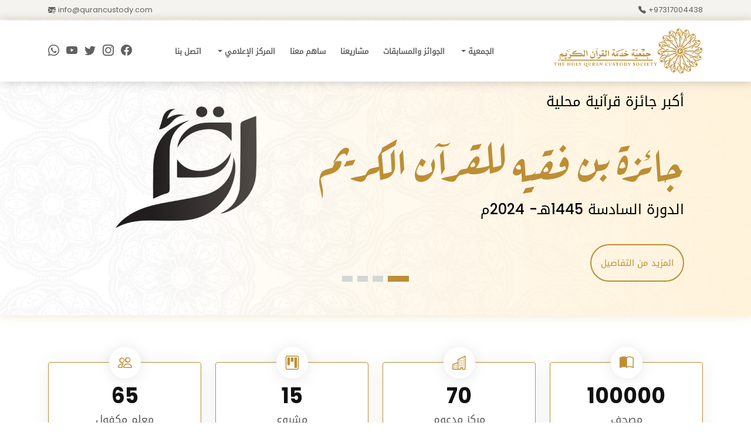

--- FILE ---
content_type: text/html; charset=UTF-8
request_url: https://qurancustody.com/projects_pending/75/%D8%AC%D8%A7%D9%85%D8%B9-%D8%A7%D9%84%D8%AA%D9%88%D8%AD%D9%8A%D8%AF-%D8%A8%D9%83%D8%B1%D8%AF%D9%81%D8%A7%D9%86
body_size: 11599
content:
<!DOCTYPE html>
<html lang="ar" dir="rtl">
<head>
  <meta charset="utf-8">
  <meta name="viewport" content="width=device-width, initial-scale=1.0, maximum-scale=1.0, minimum-scale=1.0">
  <title>جمعية خدمة القران الكريم</title>
  <meta content="جمعية خدمة القران الكريم" name="description">
  <meta content="جمعية, خدمة, القران ,الكريم" name="keywords">
  <!-- Favicons -->
  <link href="https://qurancustody.com/images/favicon.png?s=1379905291" rel="icon">
  <link href="https://qurancustody.com/images/favicon.png ?s=769259951" rel="apple-touch-icon">
  <!-- Google Fonts -->
  <link href="https://fonts.googleapis.com/css?family=Poppins:300,400,500,600,700" rel="stylesheet">
  <!-- Vendor CSS Files -->
  <link href="https://qurancustody.com/assets/vendor/animate.css/animate.min.css" rel="stylesheet">
  <link href="https://qurancustody.com/assets/vendor/bootstrap/css/bootstrap.min.css" rel="stylesheet">
  <link href="https://qurancustody.com/assets/vendor/bootstrap-icons/bootstrap-icons.css" rel="stylesheet">
  <link href="https://qurancustody.com/assets/vendor/glightbox/css/glightbox.css" rel="stylesheet">
  <link href="https://qurancustody.com/assets/vendor/swiper/swiper-bundle.min.css" rel="stylesheet">
  <!-- Template Main CSS File -->
  <script src="//cdn.jsdelivr.net/npm/sweetalert2@11"></script>
  <link href="https://qurancustody.com/assets/css/style.css?s=3696847" rel="stylesheet">
  <script src="https://documentservices.adobe.com/view-sdk/viewer.js"></script>
  <script type="text/javascript">
    const viewerConfig = {
    embedMode: "LIGHT_BOX",
    showDownloadPDF:true,
    // exitPDFViewerType:"RETURN"
    };
    function previewFile(fileName,title)
    {
      var fName="https://qurancustody.com/data/contents//"+fileName+".pdf";
        var adobeDCView = new AdobeDC.View({
            clientId: "4a896bc6cedf46aea6b685e1a1599494"
        });
        adobeDCView.previewFile({
            content: {
                location: {
                    url: fName,
                },
            },
            metaData: {
                fileName: title
            }
        }, viewerConfig);
    };
</script>
</head>
<body>
  <!-- ======= Header/Navbar ======= -->
  <nav class="navbar navbar-default navbar-trans navbar-expand-lg topbar" style="min-">
    <div class="container ">
      <a href="tel:+97317004438">97317004438+ <i class="bi bi-telephone-fill"></i></a>
      <a href="mailto:info@qurancustody.com">info@qurancustody.com <i class="bi bi-envelope-at-fill"></i></a>
    </div>
  </nav>
  <nav class="navbar navbar-default navbar-trans navbar-expand-lg fixed-top" id="main-menu">
    <div class="container">
      <a class="navbar-brand text-brand" href="https://qurancustody.com/home"><img src="https://qurancustody.com/assets/img/logo2.png?s=3423"></a>
      <button class="navbar-toggler collapsed" type="button" data-bs-toggle="collapse" data-bs-target="#navbarDefault" aria-controls="navbarDefault" aria-expanded="false" aria-label="Toggle navigation">
        <span></span>
        <span></span>
        <span></span>
      </button>

      <div class="navbar-collapse collapse justify-content-center" id="navbarDefault">
        <ul class="navbar-nav">

          <!-- <li class="nav-item">
            <a class="nav-link active" href="https://qurancustody.com/home">الرئيسية</a>
          </li> -->
          <li class="nav-item dropdown">
            <a class="nav-link dropdown-toggle" href="#" id="navbarDropdown" role="button" data-bs-toggle="dropdown" aria-haspopup="true" aria-expanded="false">الجمعية</a>
            <div class="dropdown-menu">
              <a class="dropdown-item " href="https://qurancustody.com/about/4">نبذة عن الجمعية</a>
              <a class="dropdown-item " href="https://qurancustody.com/about/5">الرؤية والرسالة</a>
              <a class="dropdown-item " href="https://qurancustody.com/about/6">الأهداف والقيم</a>
              <a class="dropdown-item " href="https://qurancustody.com/about/8">النظام الأساسي</a>
              <a class="dropdown-item " href="https://qurancustody.com/members">مجلس الإدارة</a>
            </div>
          </li>
          <li class="nav-item">
            <a class="nav-link " href="https://qurancustody.com/competitions">الجوائز والمسابقات</a>
          </li>
          
          <li class="nav-item">
            <a class="nav-link " href="https://qurancustody.com/projects">مشاريعنا</a>
          </li>

          <li class="nav-item">
            <a class="nav-link " href="https://qurancustody.com/donate">ساهم معنا</a>
          </li>

          <li class="nav-item dropdown">
            <a class="nav-link dropdown-toggle" href="#" id="navbarDropdown" role="button" data-bs-toggle="dropdown" aria-haspopup="true" aria-expanded="false">المركز الإعلامي</a>
            <div class="dropdown-menu">
              <a class="dropdown-item " href="https://qurancustody.com/news">الأخبار</a>
              <a class="dropdown-item " href="https://qurancustody.com/media">معرض الصور والفيديو</a>
              <a class="dropdown-item " href="https://qurancustody.com/release">الإصدارات</a>
              <a class="dropdown-item d-none" href="https://qurancustody.com/news">دوحة القرآن</a>
            </div>
          </li>
          <li class="nav-item">
            <a class="nav-link " href="https://qurancustody.com/contact">اتصل بنا</a>
          </li>
        </ul>
      </div>
      <div class="d-none d-lg-block">
        <a href="https://facebook.com/holyquranbh" class="social-icons" target="_blank">
          <i class="bi bi-facebook" aria-hidden="true"></i>
        </a>
        <a href="https://www.instagram.com/holyquranbh/" class="social-icons" target="_blank">
          <i class="bi bi-instagram" aria-hidden="true" ></i>
        </a>
        <a href="https://twitter.com/holyquranbh" class="social-icons" target="_blank">
          <i class="bi bi-twitter" aria-hidden="true"></i>
        </a>
        <a href="https://www.youtube.com/@holyquranbh6665" class="social-icons" target="_blank">
          <i class="bi bi-youtube" aria-hidden="true"></i>
        </a>

        <a href="https://api.whatsapp.com/send?phone=97317004438" class="social-icons" target="_blank">
          <i class="bi bi-whatsapp" aria-hidden="true"></i>
        </a> 
      </div>

      <button type="button" class="btn btn-b-n navbar-toggle-box navbar-toggle-box-collapse d-none" data-bs-toggle="collapse" data-bs-target="#navbarTogglerDemo01">
        <i class="bi bi-search"></i>
      </button>

    </div>
  </nav><!-- End Header/Navbar -->  <!-- ======= Intro Section ======= -->
  <div class="intro intro-carousel swiper position-relative">

    <div class="swiper-wrapper">
    <div class="swiper-slide carousel-item-a intro-item bg-image" style="background-image: url(https://qurancustody.com/assets/img/slide-2.jpg)">
        <!-- <div class="overlay overlay-a"></div> -->
        <div class="intro-content display-table">
          <div class="table-cell">
            <div class="container">
              <div class="row">
                <div class="col-lg-8">
                  <div class="intro-body">
                    <p class="intro-title-top ">أكبر جائزة قرآنية محلية</p>
                    <h1 class="intro-title mb-4 ">
                      جائزة بن فقيه
                      للقرآن الكريم
                    </h1>
                    <h4>الدورة السادسة 1445هـ- 2024م</h4>
                    <p class="intro-subtitle intro-price">
                      <a href="https://qurancustody.com/prize/binfaqeeh/35/"><span class="price-a">المزيد من التفاصيل</span></a>
                    </p>
                  </div>
                </div>
              </div>
            </div>
          </div>
        </div>
      </div>
    <div class="swiper-slide carousel-item-a intro-item bg-image" style="background-image: url(https://qurancustody.com/assets/img/slide-1.jpg)">
        <!-- <div class="overlay overlay-a"></div> -->
        <div class="intro-content display-table">
          <div class="table-cell">
            <div class="container">
              <div class="row">
                <div class="col-lg-8">
                  <div class="intro-body">
                    <p class="intro-title-top ">أفضل مسابقة دولية في القرآن الكريم</p>
                    <h1 class="intro-title mb-4 ">
                      جائزة سيد جنيد عالم الدولية 
                      <br>
                      للقرآن الكريم
                    </h1>
                    <p class="intro-subtitle intro-price">
                      <a href="https://qurancustody.com/prize/jenaid/31"><span class="price-a">المزيد من التفاصيل</span></a>
                    </p>
                  </div>
                </div>
              </div>
            </div>
          </div>
        </div>
      </div>
    <div class="swiper-slide carousel-item-a intro-item bg-image" style="background-image: url(https://qurancustody.com/assets/img/slide-0-0.jpg)">
        <!-- <div class="overlay overlay-a"></div> -->
        <div class="intro-content display-table">
          <div class="table-cell">
            <div class="container">
              <div class="row">
                <div class="col-lg-8">
                  <div class="intro-body">
                    <p class="intro-title-top ">  تحت رعاية السيد</p>
                    <h1 class="intro-title mb-4 ">
                    فيصل عبد الواحد فقيه</h1>
                    <p class="intro-title-top ">
                      <span class="fs-6"> يقام الحفل الختامي</span>
                      <br>
                      لجائزة بن فقيه القرآنية</p>
                    <p class="intro-subtitle intro-price">
                      <a href="https://qurancustody.com/page/news/241"><span class="price-a">المزيد من التفاصيل</span></a>
                    </p>
                  </div>
                </div>
              </div>
            </div>
          </div>
        </div>
      </div>
    <div class="swiper-slide carousel-item-a intro-item bg-image" style="background-image: url(https://qurancustody.com/assets/img/slide-0.jpg)">
        <!-- <div class="overlay overlay-a"></div> -->
        <div class="intro-content display-table">
          <div class="table-cell">
            <div class="container">
              <div class="row">
                <div class="col-lg-8">
                  <div class="intro-body">
                    <p class="intro-title-top "> تحت رعاية الرئيس الفخري للجمعية</p>
                    <h1 class="intro-title mb-4 ">
                      سعادة السيد غانم بن فضل البوعينين
                    </h1>
                    <p class="intro-title-top ">
                      <span class="fs-6">يسرنا دعوتكم لحضور </span>
                      <br>
                      الملتقى الأول لمؤسسي وأعضاء الجمعية
                    </p>
                    <p class="intro-subtitle intro-price d-none">
                      <a href="#"><span class="price-a">المزيد من التفاصيل</span></a>
                    </p>
                  </div>
                </div>
              </div>
            </div>
          </div>
        </div>
      </div>
      
      
      
    </div>
    <div class="swiper-pagination"></div>
  </div><!-- End Intro Section -->

  <main id="main">
        <!-- ======= Counts Section ======= -->
    <section id="counts" class="counts pb-0">
      <div class="container" data-aos="fade-up">

        <div class="row">
        <div class="col-lg-3 col-6 mt-5 mt-lg-0 mb-5">
            <div class="count-box">
              <i class="bi bi-book-half"></i>
              <span data-purecounter-start="0" data-purecounter-end="100000" data-purecounter-duration="1" class="purecounter"></span>
              <p>مصحف</p>
            </div>
          </div>
          <div class="col-lg-3 col-6 mt-5 mt-lg-0">
            <div class="count-box">
              <i class="bi bi-buildings"></i>
              <span data-purecounter-start="0" data-purecounter-end="70" data-purecounter-duration="1" class="purecounter"></span>
              <p>مركز مدعوم</p>
            </div>
          </div>

          <div class="col-lg-3 col-6 mt-3 mt-md-0">
            <div class="count-box">
              <i class="bi bi-kanban"></i>
              <span data-purecounter-start="0" data-purecounter-end="15" data-purecounter-duration="1" class="purecounter"></span>
              <p>مشروع</p>
            </div>
          </div>

          <div class="col-lg-3 col-6 mt-3 mt-lg-0">
            <div class="count-box">
              <i class="bi bi-people"></i>
              <span data-purecounter-start="0" data-purecounter-end="65" data-purecounter-duration="1" class="purecounter"></span>
              <p>معلم مكفول</p>
            </div>
          </div>

          

        </div>

      </div>
    </section><!-- End Counts Section -->
    <!-- ======= Services Section ======= -->
    <section class="section-services section-t8 sctionCS section-bg" id="dform">
      <div class="container">
        <div class="row">
          <div class="col-md-4">
            <div class="card-box-c foo">
              <div class="card-header-c d-flex">
                <div class="card-box-ico">
                  <span class="bi bi-credit-card-2-back"></span>
                </div>
                <div class="card-title-c align-self-center">
                  <h2 class="title-c">التبرع الإلكتروني</h2>
                </div>
              </div>
              <div class="card-body-c">
                <p class="content-c">
                  ساهم في دعم مشاريع الجمعية
                </p>
                <form action="" method="post" role="form" class="donate-form">
                  <div class="row">
                    <div class="col-12 mb-3">
                      <div class="form-group d-flex">
                          <input type="tel" id="amount" name="amount" class="form-control text-center form-control-lg form-control-a amount only-float" style="max-width: 139px;" value="" placeholder="المبلغ" title="ادخل مبلغ المساهمة" required>
                          <button type="submit" class="btn btn-a donate-btn" style="height:56px;">دفع</button>
                      </div>
                    </div>
                  </div>
                </form>
              </div>
            </div>
          </div>
          <div class="col-md-4">
            <div class="card-box-c foo">
              <div class="card-header-c d-flex">
                <div class="card-box-ico">
                  <span class="bi bi-book-half"></span>
                </div>
                <div class="card-title-c align-self-center">
                  <h2 class="title-c">مصحف البحرين</h2>
                </div>
              </div>
              <div class="card-body-c">
                <p class="content-c">
                  يُعدُّ مصحف البحرين أول مصحفٍ تطبعه مملكة البحرين من أصلٍ مخطوطٍ مملوكٍ للمجلس الأعلى للشئون الإسلامية، بخطِّ الخطاط العالمي الدكتور عثمان طه.
                </p>
              </div>
              <div class="card-footer-c">
                <a href="https://www.flippingquran.com/" class="link-c link-icon" target="_blank"><span class="bi bi-book-half"></span> عرض المصحف</a>
                <a class="link-c link-icon d-none" onclick="previewFile('quranBH2','مصحف البحرين')" style="cursor: pointer">
                  <span class="bi bi-calendar4-week"></span> عرض المصحف كاملا
                </a>
              </div>
            </div>
          </div>
          <div class="col-md-4">
            <div class="card-box-c foo">
              <div class="card-header-c d-flex">
                <div class="card-box-ico">
                  <span class="bi bi-calendar4-week"></span>
                </div>
                <div class="card-title-c align-self-center">
                  <h2 class="title-c">تقويم البحرين</h2>
                </div>
              </div>
              <div class="card-body-c">
                <p class="content-c">
                  تقويم هجري بمملكة البحرين ينظم أوقات العبادات وتواريخها ويضبط مواعيد الأذان والصلوات والمناسبات الدينية
                </p>
              </div>
              <div class="card-footer-c">
                <a class="link-c link-icon" onclick="previewFile('1443','التقويم البحريني')" style="cursor: pointer">
                  <span class="bi bi-calendar4-week"></span> عرض التقويم
                </a>
              </div>
            </div>
          </div>
          
        </div>
      </div>
    </section><!-- End Services Section -->
    <!-- ======= Latest Properties Section ======= -->
    <section class="section-property section-t8">
      <div class="container">
        <div class="row">
          <div class="col-md-12">
            <div class="title-wrap d-flex justify-content-between">
              <div class="title-box">
                <h2 class="title-a">الجوائز والمسابقات القرآنية</h2>
              </div>
              <div class="title-link d-none">
                <a href="#">كل المسابقات
                  <span class="bi bi-chevron-left"></span>
                </a>
              </div>
            </div>
          </div>
        </div>

        <div id="competition-carousel" class="swiper">
          <div class="swiper-wrapper">
                      <div class="carousel-item-b swiper-slide">
              <div class="card-box-a card-shadow">
                <div class="img-box-a">
                  <img src="https://qurancustody.com/assets/img/comp1.jpg" alt="" class="img-a img-fluid">
                </div>
                <div class="card-overlay">
                  <div class="card-overlay-a-content">
                    <div class="card-header-a">
                      <h2 class="card-title-a">
                        <a href="https://qurancustody.com/prize/jenaid/31/جائزة-سيد-جنيد-عالم-الدولية-للقرآن-الكريم">جائزة سيد جنيد عالم الدولية للقرآن الكريم</a>
                      </h2>
                    </div>
                    <div class="card-footer-a p-2 color-a" style="font-size:12px;text-align:right;">
                      وهي جائزة قرآنية دولية بإشرافٍ وتنظيمٍ من جمعية خدمة القرآن الكريم، خِدمةً لكتاب الله عزوجل وعِنايةً به حفظاً وتلاوةً، وهذه الجائزة القرآنية هي الدولية الوحيدة التي تنطلق من أرض مملكة البحرين.                    </div>
                  </div>
                </div>
                <div class="card-overlay d-none">
                  <div class="card-overlay-a-content">
                    <div class="card-header-a">
                      <h2 class="card-title-a">
                        <a href="https://qurancustody.com/https://qurancustody.com/prize/jenaid/31/جائزة-سيد-جنيد-عالم-الدولية-للقرآن-الكريم"></a>
                      </h2>
                    </div>
                    <div class="card-body-a w-100">
                      <div class="price-box d-none">
                        <span class="price-a">مسابقة دولية</span>
                      </div>
                      <div class="text-start d-none">
                        <a href="https://qurancustody.com/project2" class="link-a">المزيد 
                          <span class="bi bi-chevron-left"></span>
                        </a>
                      </div>
                    </div>
                    <div class="card-footer-a">
                      <ul class="card-info d-flex justify-content-around">
                        <li>
                          <h4 class="card-info-title">رقم الدورة</h4>
                          <span>2</span>
                        </li>
                        <li>
                          <h4 class="card-info-title">فروع الجائزة</h4>
                          <span>2</span>
                        </li>
                        <li>
                          <h4 class="card-info-title">عدد المشاركين</h4>
                          <span>50</span>
                        </li>
                      </ul>
                    </div>
                  </div>
                </div>
              </div>
            </div><!-- End carousel item -->
                      <div class="carousel-item-b swiper-slide">
              <div class="card-box-a card-shadow">
                <div class="img-box-a">
                  <img src="https://qurancustody.com/assets/img/comp2.jpg" alt="" class="img-a img-fluid">
                </div>
                <div class="card-overlay">
                  <div class="card-overlay-a-content">
                    <div class="card-header-a">
                      <h2 class="card-title-a">
                        <a href="https://qurancustody.com/prize/binfaqeeh/35/جائزة-بن-فقية-القرآنية-(إقرأ)">جائزة بن فقية القرآنية (إقرأ)</a>
                      </h2>
                    </div>
                    <div class="card-footer-a p-2 color-a" style="font-size:12px;text-align:right;">
                      وهي أكبر جائزة قرآنية محلية بإشرافِ "شركة بنفقيه للتطوير والاستثمار العقاري" وبتنظيم من جمعية خدمة القرآن الكريم، حيثُتستهدف طلاب مراكز تعليم القرآن الكريم في مملكة البحرين.                    </div>
                  </div>
                </div>
                <div class="card-overlay d-none">
                  <div class="card-overlay-a-content">
                    <div class="card-header-a">
                      <h2 class="card-title-a">
                        <a href="https://qurancustody.com/https://qurancustody.com/prize/binfaqeeh/35/جائزة-بن-فقية-القرآنية-(إقرأ)"></a>
                      </h2>
                    </div>
                    <div class="card-body-a w-100">
                      <div class="price-box d-none">
                        <span class="price-a">مسابقة دولية</span>
                      </div>
                      <div class="text-start d-none">
                        <a href="https://qurancustody.com/project2" class="link-a">المزيد 
                          <span class="bi bi-chevron-left"></span>
                        </a>
                      </div>
                    </div>
                    <div class="card-footer-a">
                      <ul class="card-info d-flex justify-content-around">
                        <li>
                          <h4 class="card-info-title">رقم الدورة</h4>
                          <span>2</span>
                        </li>
                        <li>
                          <h4 class="card-info-title">فروع الجائزة</h4>
                          <span>2</span>
                        </li>
                        <li>
                          <h4 class="card-info-title">عدد المشاركين</h4>
                          <span>50</span>
                        </li>
                      </ul>
                    </div>
                  </div>
                </div>
              </div>
            </div><!-- End carousel item -->
                      <div class="carousel-item-b swiper-slide">
              <div class="card-box-a card-shadow">
                <div class="img-box-a">
                  <img src="https://qurancustody.com/assets/img/comp3.jpg" alt="" class="img-a img-fluid">
                </div>
                <div class="card-overlay">
                  <div class="card-overlay-a-content">
                    <div class="card-header-a">
                      <h2 class="card-title-a">
                        <a href="https://qurancustody.com/prize/aqefoon/0/جائزة-عاكفون">جائزة عاكفون</a>
                      </h2>
                    </div>
                    <div class="card-footer-a p-2 color-a" style="font-size:12px;text-align:right;">
                      وهي جائزة أطلقتها جمعية خدمة القرآن الكريم وللعام الثَّالث على التَّوالي، حيث تقوم الجمعية بتكريم أفضل مُعتكف رمضاني في العشر الأواخر من رمضان المُبارك بجائزة نقديَّةٍ، وذلك بناءً على مُواصفاتٍ ومعاييرَ تعتمدها الجمعية، ومن ذلك برامجها في هذا المُعتكف، وأكبر معيار هو موافقة هذه المُعتكفات للسُّنَّة في أنشطتها في ذلك المُعتكف.                    </div>
                  </div>
                </div>
                <div class="card-overlay d-none">
                  <div class="card-overlay-a-content">
                    <div class="card-header-a">
                      <h2 class="card-title-a">
                        <a href="https://qurancustody.com/https://qurancustody.com/prize/aqefoon/0/جائزة-عاكفون"></a>
                      </h2>
                    </div>
                    <div class="card-body-a w-100">
                      <div class="price-box d-none">
                        <span class="price-a">مسابقة دولية</span>
                      </div>
                      <div class="text-start d-none">
                        <a href="https://qurancustody.com/project2" class="link-a">المزيد 
                          <span class="bi bi-chevron-left"></span>
                        </a>
                      </div>
                    </div>
                    <div class="card-footer-a">
                      <ul class="card-info d-flex justify-content-around">
                        <li>
                          <h4 class="card-info-title">رقم الدورة</h4>
                          <span>2</span>
                        </li>
                        <li>
                          <h4 class="card-info-title">فروع الجائزة</h4>
                          <span>2</span>
                        </li>
                        <li>
                          <h4 class="card-info-title">عدد المشاركين</h4>
                          <span>50</span>
                        </li>
                      </ul>
                    </div>
                  </div>
                </div>
              </div>
            </div><!-- End carousel item -->
          
          </div>
        </div>
        <div class="propery-carousel-pagination carousel-pagination competition-pagination"></div>

      </div>
    </section><!-- End Latest Properties Section -->

    <section class="section-property section-t8 section-bg">
      <div class="container">
        <div class="row">
          <div class="col-md-12">
            <div class="title-wrap d-flex justify-content-between">
              <div class="title-box">
                <h2 class="title-a">مشاريعنا</h2>
              </div>
              <div class="title-link">
                <a href="https://qurancustody.com/projects">كل المشاريع
                  <span class="bi bi-chevron-left"></span>
                </a>
              </div>
            </div>
          </div>
        </div>

        <div id="project-carousel" class="swiper">
          <div class="swiper-wrapper">
                      <div class="carousel-item-b swiper-slide">
              <div class="card-box-a card-shadow">
                <div class="img-box-a">
                  <img src="https://qurancustody.com/data/contents/Med_427786485.jpg" alt="" class="img-a img-fluid">
                </div>
                <div class="card-overlay">
                  <div class="card-overlay-a-content">
                    <div class="card-header-a">
                      <h2 class="card-title-a">
                      <a href="https://qurancustody.com/page/projects/49/طباعة-المصحف-الشريف">طباعة المصحف الشريف</a>
                      </h2>
                    </div>
                    <div class="card-footer-a p-2 color-a" style="font-size:12px;text-align:right;">
                          "مشروع جمعية خدمة القرآن الكريم في طباعة مصحف البحرين"فكرة المشروع:&nbsp;إعادة طباعة مصحف البحرين، ثم توزيعُه على مُحتاجيه من طلبة العلم وحفظة كتاب الله والنَّاس كافَّةً في مملكة البحرين...
                    </div>
                  </div>
                </div>
              </div>
            </div><!-- End carousel item -->
                      <div class="carousel-item-b swiper-slide">
              <div class="card-box-a card-shadow">
                <div class="img-box-a">
                  <img src="https://qurancustody.com/data/contents/Med_500734666.jpg" alt="" class="img-a img-fluid">
                </div>
                <div class="card-overlay">
                  <div class="card-overlay-a-content">
                    <div class="card-header-a">
                      <h2 class="card-title-a">
                      <a href="https://qurancustody.com/page/projects/106/دعم-مراكز-تعليم-القرآن-الكريم-في-مملكة-البحرين">دعم مراكز تعليم القرآن الكريم في مملكة البحرين</a>
                      </h2>
                    </div>
                    <div class="card-footer-a p-2 color-a" style="font-size:12px;text-align:right;">
                         صورة لحلقات مركز عبدالرحمن أجور لتعليم القرآن الكريم1- برنامج الحفظ المكثف السَّنوي ( وتزودوا) لمركز عبدالرحمن أجور:وهو برنامج تعليميٌّ سنويٌّ يُقيمُهُ مركز عبدالرحمن أجور لتعليم القر...
                    </div>
                  </div>
                </div>
              </div>
            </div><!-- End carousel item -->
                      <div class="carousel-item-b swiper-slide">
              <div class="card-box-a card-shadow">
                <div class="img-box-a">
                  <img src="https://qurancustody.com/data/contents/Med_393069988.jpg" alt="" class="img-a img-fluid">
                </div>
                <div class="card-overlay">
                  <div class="card-overlay-a-content">
                    <div class="card-header-a">
                      <h2 class="card-title-a">
                      <a href="https://qurancustody.com/page/projects/107/دعم-مشاريع-متفرَّقة">دعم مشاريع متفرَّقة </a>
                      </h2>
                    </div>
                    <div class="card-footer-a p-2 color-a" style="font-size:12px;text-align:right;">
                       دعم مشاريع متفرَّقة للمؤسسات العلمية والحُكومية في بعض المناسبات



وقد عُقِدَ هذا المؤتمر في مركز الشيخ عيسى الثقافي تحت عنوان: "التقييم من أجل التعلم" وذلك&nbsp; ضمن "مشروع بالقرآن نرتقي...
                    </div>
                  </div>
                </div>
              </div>
            </div><!-- End carousel item -->
                      <div class="carousel-item-b swiper-slide">
              <div class="card-box-a card-shadow">
                <div class="img-box-a">
                  <img src="https://qurancustody.com/data/contents/Med_518025546.jpg" alt="" class="img-a img-fluid">
                </div>
                <div class="card-overlay">
                  <div class="card-overlay-a-content">
                    <div class="card-header-a">
                      <h2 class="card-title-a">
                      <a href="https://qurancustody.com/page/projects/111/كفالة-الحفاظ--ومُعلِّمي-القرآن-الكريم">كفالة الحفاظ  ومُعلِّمي القرآن الكريم</a>
                      </h2>
                    </div>
                    <div class="card-footer-a p-2 color-a" style="font-size:12px;text-align:right;">
                          وهذا من المشاريع الأساسية للجمعية، ففيه تدعم هؤلاء المُعلِّمين وذلك مواساةً من الجميعة لسدِّ حاجياتهم، وليكون لهم عوناً في تعليم كتاب الله الكريم....
                    </div>
                  </div>
                </div>
              </div>
            </div><!-- End carousel item -->
                      <div class="carousel-item-b swiper-slide">
              <div class="card-box-a card-shadow">
                <div class="img-box-a">
                  <img src="https://qurancustody.com/data/contents/Med_147138261.jpg" alt="" class="img-a img-fluid">
                </div>
                <div class="card-overlay">
                  <div class="card-overlay-a-content">
                    <div class="card-header-a">
                      <h2 class="card-title-a">
                      <a href="https://qurancustody.com/page/projects/112/طباعة-كُتُب-عُلوم-القرآن-الكريم">طباعة كُتُب عُلوم القرآن الكريم</a>
                      </h2>
                    </div>
                    <div class="card-footer-a p-2 color-a" style="font-size:12px;text-align:right;">
                          فالجمعية لم
تزل تختار الكُتُب النَّافعةَ في هذا الباب، ثم تقوم بتوزيعها على المُختصِّين في
مملكة البحرين وذلك في المناسبات المتنوعة، وخاصَّة عند إقامة الأنشطة القرآنية
التي تتبنَّا...
                    </div>
                  </div>
                </div>
              </div>
            </div><!-- End carousel item -->
                      <div class="carousel-item-b swiper-slide">
              <div class="card-box-a card-shadow">
                <div class="img-box-a">
                  <img src="https://qurancustody.com/images/Med_default.png" alt="" class="img-a img-fluid">
                </div>
                <div class="card-overlay">
                  <div class="card-overlay-a-content">
                    <div class="card-header-a">
                      <h2 class="card-title-a">
                      <a href="https://qurancustody.com/page/projects/113/دعم-عوائل-حفظة-القرآن-الكريم">دعم عوائل حفظة القرآن الكريم</a>
                      </h2>
                    </div>
                    <div class="card-footer-a p-2 color-a" style="font-size:12px;text-align:right;">
                      وفي هذا المشروع تقوم الجمعية بتوزيع الكوبونات على تلك العوائل، وخاصَّةً في رمضان....
                    </div>
                  </div>
                </div>
              </div>
            </div><!-- End carousel item -->
                      <div class="carousel-item-b swiper-slide">
              <div class="card-box-a card-shadow">
                <div class="img-box-a">
                  <img src="https://qurancustody.com/data/contents/Med_523378817.jpg" alt="" class="img-a img-fluid">
                </div>
                <div class="card-overlay">
                  <div class="card-overlay-a-content">
                    <div class="card-header-a">
                      <h2 class="card-title-a">
                      <a href="https://qurancustody.com/page/projects/195/مسابقة-فليتنافس-المتنافسون-مسابقة-محلية-معتمدة-تحت-قيد-(36/2021)">مسابقة فليتنافس المتنافسون - مسابقة محلية معتمدة تحت قيد (36/2021)</a>
                      </h2>
                    </div>
                    <div class="card-footer-a p-2 color-a" style="font-size:12px;text-align:right;">
                                            مسابقة "فَلْيَتَنَافَسِ المُتَنَافِسُوْنَ" القرآنية الأولى (2019 – 2020)	مسابقة محلية معتمدة تحت قيد (36/2021)بالتَّعاون مع وزارة العدل والشؤون الإسلامية والأوقاف ، جمعية خدمة الق...
                    </div>
                  </div>
                </div>
              </div>
            </div><!-- End carousel item -->
          
          </div>
        </div>
        <div class="propery-carousel-pagination carousel-pagination project-pagination"></div>

      </div>
    </section><!-- End Latest Properties Section -->
    <!-- ======= Agents Section ======= -->
    <section class="section-agents section-t8 d-none">
      <div class="container">
        <div class="row">
          <div class="col-md-12">
            <div class="title-wrap d-flex justify-content-between">
              <div class="title-box">
                <h2 class="title-a">Best Agents</h2>
              </div>
              <div class="title-link">
                <a href="#">All Agents
                  <span class="bi bi-chevron-right"></span>
                </a>
              </div>
            </div>
          </div>
        </div>
        <div class="row">
          <div class="col-md-4">
            <div class="card-box-d">
              <div class="card-img-d">
                <img src="https://qurancustody.com/assets/img/agent-4.jpg" alt="" class="img-d img-fluid">
              </div>
              <div class="card-overlay card-overlay-hover">
                <div class="card-header-d">
                  <div class="card-title-d align-self-center">
                    <h3 class="title-d">
                      <a href="agent-single.html" class="link-two">Margaret Sotillo
                        <br> Escala</a>
                    </h3>
                  </div>
                </div>
                <div class="card-body-d">
                  <p class="content-d color-text-a">
                    Sed porttitor lectus nibh, Cras ultricies ligula sed magna dictum porta two.
                  </p>
                  <div class="info-agents color-a">
                    <p>
                      <strong>Phone: </strong> +54 356 945234
                    </p>
                    <p>
                      <strong>Email: </strong> agents@example.com
                    </p>
                  </div>
                </div>
                <div class="card-footer-d">
                  <div class="socials-footer d-flex justify-content-center">
                    <ul class="list-inline">
                      <li class="list-inline-item">
                        <a href="#" class="link-one">
                          <i class="bi bi-facebook" aria-hidden="true"></i>
                        </a>
                      </li>
                      <li class="list-inline-item">
                        <a href="#" class="link-one">
                          <i class="bi bi-twitter" aria-hidden="true"></i>
                        </a>
                      </li>
                      <li class="list-inline-item">
                        <a href="#" class="link-one">
                          <i class="bi bi-instagram" aria-hidden="true"></i>
                        </a>
                      </li>
                      <li class="list-inline-item">
                        <a href="#" class="link-one">
                          <i class="bi bi-linkedin" aria-hidden="true"></i>
                        </a>
                      </li>
                    </ul>
                  </div>
                </div>
              </div>
            </div>
          </div>
          <div class="col-md-4">
            <div class="card-box-d">
              <div class="card-img-d">
                <img src="https://qurancustody.com/assets/img/agent-1.jpg" alt="" class="img-d img-fluid">
              </div>
              <div class="card-overlay card-overlay-hover">
                <div class="card-header-d">
                  <div class="card-title-d align-self-center">
                    <h3 class="title-d">
                      <a href="agent-single.html" class="link-two">Stiven Spilver
                        <br> Darw</a>
                    </h3>
                  </div>
                </div>
                <div class="card-body-d">
                  <p class="content-d color-text-a">
                    Sed porttitor lectus nibh, Cras ultricies ligula sed magna dictum porta two.
                  </p>
                  <div class="info-agents color-a">
                    <p>
                      <strong>Phone: </strong> +54 356 945234
                    </p>
                    <p>
                      <strong>Email: </strong> agents@example.com
                    </p>
                  </div>
                </div>
                <div class="card-footer-d">
                  <div class="socials-footer d-flex justify-content-center">
                    <ul class="list-inline">
                      <li class="list-inline-item">
                        <a href="#" class="link-one">
                          <i class="bi bi-facebook" aria-hidden="true"></i>
                        </a>
                      </li>
                      <li class="list-inline-item">
                        <a href="#" class="link-one">
                          <i class="bi bi-twitter" aria-hidden="true"></i>
                        </a>
                      </li>
                      <li class="list-inline-item">
                        <a href="#" class="link-one">
                          <i class="bi bi-instagram" aria-hidden="true"></i>
                        </a>
                      </li>
                      <li class="list-inline-item">
                        <a href="#" class="link-one">
                          <i class="bi bi-linkedin" aria-hidden="true"></i>
                        </a>
                      </li>
                    </ul>
                  </div>
                </div>
              </div>
            </div>
          </div>
          <div class="col-md-4">
            <div class="card-box-d">
              <div class="card-img-d">
                <img src="https://qurancustody.com/assets/img/agent-5.jpg" alt="" class="img-d img-fluid">
              </div>
              <div class="card-overlay card-overlay-hover">
                <div class="card-header-d">
                  <div class="card-title-d align-self-center">
                    <h3 class="title-d">
                      <a href="agent-single.html" class="link-two">Emma Toledo
                        <br> Cascada</a>
                    </h3>
                  </div>
                </div>
                <div class="card-body-d">
                  <p class="content-d color-text-a">
                    Sed porttitor lectus nibh, Cras ultricies ligula sed magna dictum porta two.
                  </p>
                  <div class="info-agents color-a">
                    <p>
                      <strong>Phone: </strong> +54 356 945234
                    </p>
                    <p>
                      <strong>Email: </strong> agents@example.com
                    </p>
                  </div>
                </div>
                <div class="card-footer-d">
                  <div class="socials-footer d-flex justify-content-center">
                    <ul class="list-inline">
                      <li class="list-inline-item">
                        <a href="#" class="link-one">
                          <i class="bi bi-facebook" aria-hidden="true"></i>
                        </a>
                      </li>
                      <li class="list-inline-item">
                        <a href="#" class="link-one">
                          <i class="bi bi-twitter" aria-hidden="true"></i>
                        </a>
                      </li>
                      <li class="list-inline-item">
                        <a href="#" class="link-one">
                          <i class="bi bi-instagram" aria-hidden="true"></i>
                        </a>
                      </li>
                      <li class="list-inline-item">
                        <a href="#" class="link-one">
                          <i class="bi bi-linkedin" aria-hidden="true"></i>
                        </a>
                      </li>
                    </ul>
                  </div>
                </div>
              </div>
            </div>
          </div>
        </div>
      </div>
    </section><!-- End Agents Section -->

    <!-- ======= Latest News Section ======= -->
    <section class="section-news section-t8">
      <div class="container">
        <div class="row">
          <div class="col-md-12">
            <div class="title-wrap d-flex justify-content-between">
              <div class="title-box">
                <h2 class="title-a">الأخبار</h2>
              </div>
              <div class="title-link">
                <a href="https://qurancustody.com/news">كل الأخبار
                  <span class="bi bi-chevron-left"></span>
                </a>
              </div>
            </div>
          </div>
        </div>

        <div id="news-carousel" class="swiper">
          <div class="swiper-wrapper">

                          <div class="carousel-item-c swiper-slide">
              <div class="card-box-b card-shadow news-box">
                <div class="img-box-b">
                  <img src="https://qurancustody.com/data/contents/699751471.jpeg" alt="" class="img-b img-fluid">
                </div>
                <div class="card-overlay">
                  <div class="card-header-b">
                    <div class="card-category-b d-none">
                      <a href="#" class="category-b">House</a>
                    </div>
                    <div class="card-title-b">
                      <h2 class="title-2">
                        <a href="https://qurancustody.com/page/news/245/تسميعُ-القُرآن-في-يومٍ-واحد!-وجمعيةُ-خدمةِ-القرآن-تُسانِد!"> تسميعُ القُرآن في يومٍ واحد! وجمعيةُ خدمةِ القرآن تُسانِد!</a>
                      </h2>
                    </div>
                    <div class="card-date d-none">
                      <span class="date-b"> الأربعاء ٢٨ يناير ٢٠٢٦</span>
                    </div>
                  </div>
                </div>
              </div>
            </div><!-- End carousel item -->
                          <div class="carousel-item-c swiper-slide">
              <div class="card-box-b card-shadow news-box">
                <div class="img-box-b">
                  <img src="https://qurancustody.com/data/contents/715638494.jpg" alt="" class="img-b img-fluid">
                </div>
                <div class="card-overlay">
                  <div class="card-header-b">
                    <div class="card-category-b d-none">
                      <a href="#" class="category-b">House</a>
                    </div>
                    <div class="card-title-b">
                      <h2 class="title-2">
                        <a href="https://qurancustody.com/page/news/244/وقف-القرآن-الكريم"> وقف القرآن الكريم</a>
                      </h2>
                    </div>
                    <div class="card-date d-none">
                      <span class="date-b"> الأربعاء ١٦ أبريل ٢٠٢٥</span>
                    </div>
                  </div>
                </div>
              </div>
            </div><!-- End carousel item -->
                          <div class="carousel-item-c swiper-slide">
              <div class="card-box-b card-shadow news-box">
                <div class="img-box-b">
                  <img src="https://qurancustody.com/data/contents/735608122.jpeg" alt="" class="img-b img-fluid">
                </div>
                <div class="card-overlay">
                  <div class="card-header-b">
                    <div class="card-category-b d-none">
                      <a href="#" class="category-b">House</a>
                    </div>
                    <div class="card-title-b">
                      <h2 class="title-2">
                        <a href="https://qurancustody.com/page/news/243/حملة-&quot;عُمرة-الحُفِّاظْ&quot;-تغادر-لمكة-المكرمة"> حملة &quot;عُمرة الحُفِّاظْ&quot; تغادر لمكة المكرمة</a>
                      </h2>
                    </div>
                    <div class="card-date d-none">
                      <span class="date-b"> الأربعاء ٢٢ يناير ٢٠٢٥</span>
                    </div>
                  </div>
                </div>
              </div>
            </div><!-- End carousel item -->
                          <div class="carousel-item-c swiper-slide">
              <div class="card-box-b card-shadow news-box">
                <div class="img-box-b">
                  <img src="https://qurancustody.com/data/contents/798799994.jpeg" alt="" class="img-b img-fluid">
                </div>
                <div class="card-overlay">
                  <div class="card-header-b">
                    <div class="card-category-b d-none">
                      <a href="#" class="category-b">House</a>
                    </div>
                    <div class="card-title-b">
                      <h2 class="title-2">
                        <a href="https://qurancustody.com/page/news/241/للمرة-الأولى-في-جائزة-بن-فقيه-القرآنية-(إقرأ)-إنطلاق-تصفيات-فرع-تفسير-القرآن-الكريم-بجامع-مركز-أحمد-الفاتح-الإسلامي"> للمرة الأولى في جائزة بن فقيه القرآنية (إقرأ) - إنطلاق تصفيات فرع تفسير القرآن الكريم بجامع مركز أحمد الفاتح الإسلامي</a>
                      </h2>
                    </div>
                    <div class="card-date d-none">
                      <span class="date-b"> الأحد ١٠ نوفمبر ٢٠٢٤</span>
                    </div>
                  </div>
                </div>
              </div>
            </div><!-- End carousel item -->
                          <div class="carousel-item-c swiper-slide">
              <div class="card-box-b card-shadow news-box">
                <div class="img-box-b">
                  <img src="https://qurancustody.com/data/contents/185336600.jpeg" alt="" class="img-b img-fluid">
                </div>
                <div class="card-overlay">
                  <div class="card-header-b">
                    <div class="card-category-b d-none">
                      <a href="#" class="category-b">House</a>
                    </div>
                    <div class="card-title-b">
                      <h2 class="title-2">
                        <a href="https://qurancustody.com/page/news/239/خدمة-القرآن-تنتخب-مجلس-إدارتها-الجديد"> خدمة القرآن تنتخب مجلس إدارتها الجديد</a>
                      </h2>
                    </div>
                    <div class="card-date d-none">
                      <span class="date-b"> الخميس ٠٤ يوليو ٢٠٢٤</span>
                    </div>
                  </div>
                </div>
              </div>
            </div><!-- End carousel item -->
                      </div>
        </div>

        <div class="news-carousel-pagination carousel-pagination"></div>
      </div>
    </section><!-- End Latest News Section -->

    <!-- ======= Testimonials Section ======= -->
    <section class="section-testimonials section-t8 nav-arrow-a d-none">
      <div class="container">
        <div class="row">
          <div class="col-md-12">
            <div class="title-wrap d-flex justify-content-between">
              <div class="title-box">
                <h2 class="title-a">Testimonials</h2>
              </div>
            </div>
          </div>
        </div>

        <div id="testimonial-carousel" class="swiper">
          <div class="swiper-wrapper">

            <div class="carousel-item-a swiper-slide">
              <div class="testimonials-box">
                <div class="row">
                  <div class="col-sm-12 col-md-6">
                    <div class="testimonial-img">
                      <img src="assets/img/testimonial-1.jpg" alt="" class="img-fluid">
                    </div>
                  </div>
                  <div class="col-sm-12 col-md-6">
                    <div class="testimonial-ico">
                      <i class="bi bi-chat-quote-fill"></i>
                    </div>
                    <div class="testimonials-content">
                      <p class="testimonial-text">
                        Lorem ipsum dolor sit amet, consectetur adipisicing elit. Omnis, cupiditate ea nam praesentium
                        debitis hic ber quibusdam
                        voluptatibus officia expedita corpori.
                      </p>
                    </div>
                    <div class="testimonial-author-box">
                      <img src="assets/img/mini-testimonial-1.jpg" alt="" class="testimonial-avatar">
                      <h5 class="testimonial-author">Albert & Erika</h5>
                    </div>
                  </div>
                </div>
              </div>
            </div><!-- End carousel item -->

            <div class="carousel-item-a swiper-slide">
              <div class="testimonials-box">
                <div class="row">
                  <div class="col-sm-12 col-md-6">
                    <div class="testimonial-img">
                      <img src="assets/img/testimonial-2.jpg" alt="" class="img-fluid">
                    </div>
                  </div>
                  <div class="col-sm-12 col-md-6">
                    <div class="testimonial-ico">
                      <i class="bi bi-chat-quote-fill"></i>
                    </div>
                    <div class="testimonials-content">
                      <p class="testimonial-text">
                        Lorem ipsum dolor sit amet, consectetur adipisicing elit. Omnis, cupiditate ea nam praesentium
                        debitis hic ber quibusdam
                        voluptatibus officia expedita corpori.
                      </p>
                    </div>
                    <div class="testimonial-author-box">
                      <img src="assets/img/mini-testimonial-2.jpg" alt="" class="testimonial-avatar">
                      <h5 class="testimonial-author">Pablo & Emma</h5>
                    </div>
                  </div>
                </div>
              </div>
            </div><!-- End carousel item -->

          </div>
        </div>
        <div class="testimonial-carousel-pagination carousel-pagination"></div>

      </div>
    </section><!-- End Testimonials Section -->

  </main><!-- End #main -->

<!-- ======= Footer ======= -->
<section class="section-footer">
  <div class="container">
    <div class="row">
      <div class="col-sm-12 col-md-4">
        <div class="widget-a">
          <div class="w-header-a">
            <h3 class="w-title-a text-brand">عن الجمعية</h3>
          </div>
          <div class="w-body-a">
            <p class="w-text-a color-text-a">
              تأسست جمعية خدمة القرآن الكريم في مملكة البحرين في العام 2004، وتعمل الجمعية في إطار قانوني مستقل لتحقيق أهدافها
            </p>
          </div>
          <div class="w-footer-a">
            <ul class="list-unstyled">
              <li class="color-a">
                <span class="color-text-a"><i class="bi bi-telephone-fill"></i></span> <a href="tel:0097317004438">0097317004438
                </a>
              </li>
              <li class="color-a">
                <span class="color-text-a"><i class="bi bi-envelope"></i></span> <a href="mailto:info@qurancustody.com">info@qurancustody.com</a>
              </li>
            </ul>
            <div class="d-block d-lg-none">
              <a href="https://facebook.com/holyquranbh" class="social-icons" target="_blank">
                <i class="bi bi-facebook" aria-hidden="true"></i>
              </a>
              <a href="https://www.instagram.com/holyquranbh/" class="social-icons" target="_blank">
                <i class="bi bi-instagram" aria-hidden="true"></i>
              </a>
              <a href="https://twitter.com/holyquranbh" class="social-icons" target="_blank">
                <i class="bi bi-twitter" aria-hidden="true"></i>
              </a>
              <a href="https://www.youtube.com/@holyquranbh6665" class="social-icons" target="_blank">
                <i class="bi bi-youtube" aria-hidden="true"></i>
              </a>
              <a href="https://api.whatsapp.com/send?phone=97317004438" class="social-icons" target="_blank">
                <i class="bi bi-whatsapp" aria-hidden="true"></i>
              </a>
            </div>
          </div>
        </div>
      </div>
      <div class="col-sm-12 col-md-4 section-md-t3">
        <div class="widget-a">
          <div class="w-header-a">
            <h3 class="w-title-a text-brand">القائمة</h3>
          </div>
          <div class="w-body-a">
            <div class="w-body-a">
              <ul class="list-unstyled">
                <li class="item-list-a">
                  <i class="bi bi-chevron-left"></i> <a href="https://qurancustody.com/projects  ">المشاريع</a>
                </li>
                <li class="item-list-a">
                  <i class="bi bi-chevron-left"></i> <a href="https://qurancustody.com/donate">ساهم معنا</a>
                </li>
                <li class="item-list-a">
                  <i class="bi bi-chevron-left"></i> <a href="https://qurancustody.com/news">الأخبار</a>
                </li>
                <li class="item-list-a">
                  <i class="bi bi-chevron-left"></i> <a href="https://qurancustody.com/contact">تواصل معنا</a>
                </li>
              </ul>
            </div>
          </div>
        </div>
      </div>
      <div class="col-sm-12 col-md-4 section-md-t3">
        <div class="widget-a">
          <div class="w-header-a">
            <h3 class="w-title-a text-brand">روابط ذات صلة</h3>
          </div>
          <div class="w-body-a">
            <ul class="list-unstyled">
              <li class="item-list-a">
                <i class="bi bi-chevron-left"></i> <a href="https://www.islam.gov.bh/" target="_blank">وزارة العدل والشؤون الإسلامية والأوقاف</a>
              </li>
              <li class="item-list-a">
                <i class="bi bi-chevron-left"></i> <a href="http://www.junaidaward.com/?lang=ar" target="_blank">جائزة سيد جنيد عالم الدولية للقرآن الكريم</a>
              </li>
              <li class="item-list-a">
                <i class="bi bi-chevron-left"></i> <a href="https://www.instagram.com/binfaqeeh_iqra/" target="_blank">جائزة بن فقية للقرآن الكريم - إقرأ</a>
              </li>
            </ul>
          </div>
        </div>
      </div>
    </div>
  </div>
</section>
<footer>
  <div class="container">
    <div class="row">
      <div class="col-md-12">
        <div class="copyright-footer d-lg-flex justify-content-between">
          <p class="copyright color-text-a">
            &copy; 2026            <span class="color-a">جمعية خدمة القرآن الكريم</span> جميع الحقوق محفوظة.
          </p>
          <p style="font-size: 12px; margin-bottom:0 !important;">Developed by <a href="https://teqan.com/" target="_blank">TEQAN Co</a></p>
        </div>
      </div>
    </div>
  </div>
</footer><!-- End  Footer -->

<div id="preloader"></div>
<a href="#" class="back-to-top d-flex align-items-center justify-content-center"><i class="bi bi-arrow-up-short"></i></a>

<!-- Vendor JS Files -->
<script src="https://cdnjs.cloudflare.com/ajax/libs/jquery/3.6.0/jquery.min.js" integrity="sha512-894YE6QWD5I59HgZOGReFYm4dnWc1Qt5NtvYSaNcOP+u1T9qYdvdihz0PPSiiqn/+/3e7Jo4EaG7TubfWGUrMQ==" crossorigin="anonymous" referrerpolicy="no-referrer"></script>
<script src="https://qurancustody.com/assets/vendor/purecounter/purecounter_vanilla.js"></script>
<script src="https://qurancustody.com/assets/vendor/bootstrap/js/bootstrap.bundle.min.js"></script>
<script src="https://qurancustody.com/assets/vendor/glightbox/js/glightbox.js"></script>
<script src="https://qurancustody.com/assets/vendor/swiper/swiper-bundle.min.js"></script>
<script src="https://qurancustody.com/assets/vendor/php-email-form/validate.js"></script>
<!-- Template Main JS File -->
<script src="https://qurancustody.com/assets/js/main.js"></script>
<script>
  var currentPageURL = window.location.href;
  var pg = $("a[href='" + currentPageURL + "']").addClass("active");
  addEventListener("scroll", (event) => {
    // console.log(document.getElementById('main-menu').classList);
    if (document.querySelector('html').scrollTop > 10) {
      document.getElementById('main-menu').classList.add("topNav");
    } else document.getElementById('main-menu').classList.remove("topNav");

  });
  if (document.querySelector('html').scrollTop > 10) {
    document.getElementById('main-menu').classList.add("topNav");
  } else document.getElementById('main-menu').classList.remove("topNav");
  let tAmount = parseFloat('0');
  let isTajweed = "";
  let newOptn = isTajweed == "tajweed" ? `<option value="منصة تجويد" >منصة تجويد</option>` : ``;

  $(".donate-form").submit(function(e) {
    e.preventDefault();
    
    let ssAmount = parseFloat('');
    var amount = parseFloat($(this).find(".amount").val());
    amount = isTajweed == "tajweed" ? tAmount : amount;
    if (isNaN(amount) || amount < 1 || amount =="" ) {
      if(ssAmount >0) amount = ssAmount;
      else{
        $(this).focus();
        return false;
      }
    }
    
    
    Swal.fire({ // confirm login
      title: 'معلومات المتبرع', 
      html:`
        <div class="col-12 text-end">
          <label for="project" class="form-label"> <strong>مبلغ التبرع :  ${amount}  دينار </strong></label>
        </div>
        <div class="col-12 text-end" style="background-color: #eeeeee;padding: 10px;">
          <div class="form-floating">
            <select class="form-control" id="proj" name="proj" required="" style="height: 58px;">
              <option value="">---</option>
              <option value="تحفيظ وتعليم القرآن الكريم">تحفيظ وتعليم القرآن الكريم</option>
              <option value="دعم المسابقات القرآنية">دعم المسابقات القرآنية</option>
              <option value="طباعة المصحف">طباعة المصحف</option>
              <option value="دعم أنشطة الجمعية الأخرى">دعم أنشطة الجمعية الأخرى</option>
              ${newOptn}
            </select>
            <label for="proj"><span class="text-danger">*</span> اختيار المشروع</label>
          </div>
        </div>
        
        <div class="col-12 text-end" style="background-color: #eeeeee;padding: 10px;">
          <div class="form-floating">
            <input type="tel" name="doner-mobile" class="form-control" id="doner-mobile" style="height: 58px;direction: rtl;" required>
            <label for="doner-mobile"><span class="text-danger">*</span> الموبايل</label>
          </div>
        </div>
        <div class="col-12 form-group">
            <div class="d-flex flex-column">
              <h6 class="pMethod mt-4" style="text-align:right;"><span class="text-danger">*</span> طريقة الدفع</h6>
              <label class="radio m-0">
                <div class="d-flex justify-content-between">
                  <span>
                    <input type="radio" name="paymentMethod" value="credit" checked="checked">
                    <span>بطاقة الائتمان</span>
                  </span>
                  <span><img src="https://qurancustody.com/assets/img/visa.png" class="img-fluid" style="height:24px;"></span>
                </div>
              </label>
              <label class="radio m-0">
                <div class="d-flex justify-content-between">
                  <span>
                    <input type="radio" name="paymentMethod" value="debit">
                    <span class="ms-2">بطاقة الصراف الآلي</span>
                  </span>
                  <span> <img src="https://qurancustody.com/assets/img/benefit2.png" class="img-fluid" style="height:24px;"> </span>
                </div>
              </label>

            </div>
          </div>

        <div class="col-12 text-end"><hr></div>
        <div class="col-12 text-end mb-3">
          <div class="form-floating">
            <input type="text" name="doner-name" class="form-control" id="doner-name" style="height: 58px;">
            <label for="doner-name"> الاسم </label>
          </div>
        </div>
        <div class="col-12 text-end">
          <div class="form-floating">
            <input type="email" name="doner-email" class="form-control" id="doner-email" style="height: 58px;">
            <label for="doner-email"> البريد الالكتروني </label>
          </div>
        </div>
        `,
      showCancelButton: false,
      confirmButtonText: 'دفع',
      confirmButtonColor: '#bd8e34',
      showLoaderOnConfirm: true,
      allowEscapeKey: false,
      cancelButtonText: 'إغلاق',
      showCloseButton: true,
      allowOutsideClick: false,
      backdrop: `
        rgba(0,0,0,0.4)
        left top
        no-repeat
      `,
      
      preConfirm: () => {
        $(".swal2-confirm").addClass('d-none');
        var mobile= document.getElementById('doner-mobile').value;
        var proj= document.getElementById('proj').value;
        var name= document.getElementById('doner-name').value;
        var email= document.getElementById('doner-email').value.trim();
        var pMethod= $('input[name="paymentMethod"]:checked').val();
        if(email != ""){
          if (!isValidEmail(email)) {
            Swal.showValidationMessage(`الرجاء ادخال بريد إلكتروني صحيح`);
            $(".swal2-confirm").removeClass('d-none');
            return false;
          }
        }
        function isValidEmail(email) {
            var emailRegex = /^[^\s@]+@[^\s@]+\.[^\s@]+$/;
            return emailRegex.test(email);
        }
        if(proj == ""){ 
          Swal.showValidationMessage(`الرجاء اختيار المشروع`);
          $(".swal2-confirm").removeClass('d-none');
          return false;
        }
        if(mobile == "" || mobile.length !=8){
          $(".swal2-confirm").removeClass('d-none');
          Swal.showValidationMessage(`الرجاء التحقق من رقم الموبايل`);
          return false;
        }
        if(pMethod == ""){
          $(".swal2-confirm").removeClass('d-none');
          Swal.showValidationMessage(`الرجاء اختيار طريقة الدفع`);
          return false;
        }
        
        $.post("https://qurancustody.com/ajax-donate-info",{
            mobile:mobile,
            name:name,
            email:email,
            amount:amount,
            proj:proj,
            pMethod:pMethod,
            bURL:window.location.href
          },
          function(data, status){
            
            if(data=="ok") location.href="https://qurancustody.com/new-gen-payment";
            else if(data=="no"){
              Swal.showValidationMessage(`الرجاء التحقق من رقم الموبايل`);
              $(".swal2-confirm").removeClass('d-none');
            }
            else if(data=="no2"){
              Swal.showValidationMessage(`الرجاء اختيار المشروع`);
              $(".swal2-confirm").removeClass('d-none');
            }
            else if(data=="no3"){
              Swal.showValidationMessage(`الرجاء اختيار طريقة الدفع`);
              $(".swal2-confirm").removeClass('d-none');
            }
          });
          return false;
      }
    })
    if(isTajweed == "tajweed"){
      $('#proj').val('منصة تجويد');
    }else{
      $('#proj').val('');
    }
      $('#doner-mobile').val('');
      $('#doner-name').val('');
      $('#doner-email').val('');
      $('input[name="paymentMethod"][value=""]').prop('checked', true); 
    
    
  });
  $('.only-float').keypress(function(event) {
      if ((event.which != 46 || $(this).val().indexOf('.') != -1) && (event.which < 48 || event.which > 57)) {
        var arabicNumbers = ['٠', '١', '٢', '٣', '٤', '٥', '٦', '٧', '٨', '٩'];
          if (arabicNumbers.includes(event.key) && $(this).val().length <= 4) {
            var arabicIndex = arabicNumbers.indexOf(event.key);
            var englishNumber = arabicIndex.toString();
            var inputVal = $(this).val();
            $(this).val(inputVal+englishNumber);
          }
            event.preventDefault();
      }
    });
    $('.only-numbers').keypress(function(event) {
      if ((event.which < 48 || event.which > 57)) {
        var arabicNumbers = ['٠', '١', '٢', '٣', '٤', '٥', '٦', '٧', '٨', '٩'];
          if (arabicNumbers.includes(event.key) ) {
            
            var arabicIndex = arabicNumbers.indexOf(event.key);
            var englishNumber = arabicIndex.toString();
            var inputVal = $(this).val();
            $(this).val(inputVal+englishNumber);
          }

            event.preventDefault();
      }
    });
    let pop = false;
    let errMsg = '';
    if(errMsg != ''){
      pop = true;
      $.sweetAlert.showTmr('',errMsg,'error');
      removeQueryStringFromUrl();
      setTimeout(function() {
        $(".donate-form").submit();       
      }, 8000);
      
    }

    let genMsg = '';
    let genMsgType = '';
    if(genMsg != ''){
      let type = genMsgType == '' ? 'error' : genMsgType;
      $.sweetAlert.showTmr('',genMsg,type);
      setTimeout(function() {
        location.href = location.href;
      }, 8000);
    }
    
    if(isTajweed == "tajweed" && tAmount>0 && pop == false){
      $(".donate-form").submit();
    }

    function removeQueryStringFromUrl() {
      var url = window.location.href;
      var index = url.indexOf('?');
      if (index !== -1) {
          url = url.substring(0, index);
      }
      window.history.replaceState({}, document.title, url);
    }
    $("#pages-view").on("click mousedown", function(e) {
  console.log("jl;asdf");
  e.preventDefault();
  return false;
});

</script>
</body>

</html>

--- FILE ---
content_type: text/css
request_url: https://qurancustody.com/assets/css/style.css?s=3696847
body_size: 8937
content:

@font-face
{
  font-family: kafi;
  src: url('../fonts/DroidKufi-Regular.ttf');
}
@font-face
{
  font-family: kafiBold;
  src: url('../fonts/DroidKufi-Bold.ttf');
}
@font-face
{
  font-family: ruqaa;
  src: url('../fonts/ruqaa.ttf');
}
@font-face
{
  font-family: naskh;
  src: url('../fonts/Naskh.ttf');
}

/*--------------------------------------------------------------
# General
--------------------------------------------------------------*/
body {
  font-family: kafi,"Poppins", sans-serif;
  color: #555555;
}

h1,
h2,
h3,
h4,
h5,
h6 {
  color: #000000;
}

a {
  color: #000000;
  text-decoration: none;
  transition: all 0.5s ease;
}

a:hover {
  color: #bd8e34;
  text-decoration: none;
}

.link-two {
  color: #000000;
  transition: all 0.5s ease;
}

.link-two:hover {
  text-decoration: underline;
  color: #000000;
}

.link-one {
  color: #000000;
  transition: all 0.5s ease;
}

.link-one:hover {
  color: #000000;
  text-decoration: none;
}

.link-icon {
  color: #000000;
  font-weight: 500;
}

.link-icon span {
  font-size: 14px;
  padding-left: 4px;
  vertical-align: middle;
}

.link-a {
  text-decoration: none;
  color: #ffffff;
  text-decoration: none;
}

.link-c{
  text-decoration: none;
  color: #bd8e34;
  text-decoration: none;
}

@media (min-width: 768px) {
  .link-a {
    font-size: 0.9rem;
  }
}

@media (min-width: 992px) {
  .link-a {
    font-size: 1rem;
  }
}

.link-a:hover {
  color: #ffffff;
  text-decoration: none;
}
.link-c:hover {
  color: #000;
  text-decoration: none;
}

.link-a span {
  font-size: 18px;
  vertical-align: middle;
  margin-left: 5px;
}

@media (min-width: 768px) {
  .link-a span {
    font-size: 1.5rem;
  }
}

@media (min-width: 992px) {
  .link-a span {
    font-size: 18px;
  }
  
}
b, strong{
  font-family: kafiBold;
}
.text-brand {
  color: #000000;
  font-size: 2rem;
  font-weight: 600;
  margin-right: 0px;
}

@media (max-width: 767px) {
  .text-brand {
    font-size: 1.8rem;
  }
  .link-a {
    font-size: 0.9rem;
  }
  
}

.color-a {
  text-decoration: none;
  color: #000000;
}

.color-b {
  color: #bd8e34;
}

.color-d {
  color: #adadad;
}

.color-text-a {
  text-decoration: none;
  color: #555555;
  text-align: normal;
  line-height: 32px;
  font-size: 14px;
}
.color-text-b {
  text-decoration: none;
  color: #ffffff;
  text-align: justify;
  line-height: 32px;
}
.no-margin {
  margin: 0;
}

/*------/ Nav Pills  /------*/
.nav-pills-a {
  text-decoration: none;
}

.nav-pills-a.nav-pills .nav-link {
  color: #9e9e9e;
  position: relative;
  font-weight: 600;
  border-bottom: 1px solid #dbdbdb;
  border-radius: 0;
}
.nav-pills-a.nav-pills .nav-link :after{
  content: "";
  position: absolute;
  left: 0;
  bottom: -1px;
  width: 100%;
  height: 2px;
  background-color: #dbdbdb;
  z-index: 2;
}
.nav-pills-a.nav-pills .nav-link.active {
  background-color: #f4f3ef;
  border-radius: 0;
  color: #000;
}
.nav-pills-a.nav-pills .nav-link.active:after {
  content: "";
  position: absolute;
  left: 0;
  bottom: -1px;
  width: 100%;
  height: 2px;
  background-color: #bd8e34;
  z-index: 2;
}

/*------/ Bg Image /------*/
.bg-image {
  background-repeat: no-repeat;
  background-attachment: fixed;
  background-size: cover;
  background-position: center center;
}

/*------/ List a /------*/
.list-a {
  text-decoration: none;
  display: inline-block;
  line-height: 2;
  padding: 0;
  list-style: none;
}

.list-a li {
  position: relative;
  width: 50%;
  float: right;
  padding-left: 5px;
  padding-right: 25px;
}

@media (min-width: 992px) {
  .list-a li {
    width: 33.333%;
  }
}

.list-a li:before {
  content: "";
  width: 10px;
  height: 2px;
  position: absolute;
  background-color: #313131;
  top: 15px;
  right: 0;
}

/*------/ Pagination-a /------*/
.pagination-a {
  text-decoration: none;
}

.pagination-a .pagination .page-link {
  margin: 0 0.2rem;
  border-color: transparent;
  padding: 0.5rem 0.8rem;
  color: #000000;
}

.pagination-a .pagination .page-link:hover,
.pagination-a .pagination .page-link:active,
.pagination-a .pagination .page-link:focus {
  background-color: #bd8e34;
}

.pagination-a .pagination .page-link span {
  font-size: 1.2rem;
}

.pagination-a .pagination .next .page-link {
  padding: 0.4rem 0.9rem;
}

.pagination-a .pagination .page-item:last-child .page-link {
  border-top-right-radius: 0;
  border-bottom-right-radius: 0;
}

.pagination-a .pagination .page-item:first-child .page-link {
  border-top-left-radius: 0;
  border-bottom-left-radius: 0;
}

.pagination-a .pagination .page-item.disabled .page-link {
  padding: 0.4rem 0.9rem;
  color: #555555;
}

.pagination-a .pagination .page-item.active .page-link {
  background-color: #bd8e34;
}

.a {
  text-decoration: none;
  color: #bd8e34;
  font-size: 1.3rem;
}

/*------/ Icon Box /------*/
.icon-box .icon-box-icon {
  display: table-cell;
  vertical-align: top;
  font-size: 36px;
  color: #bd8e34;
  width: 50px;
  padding-top: 8px;
}

.icon-box .icon-box-content {
  padding-top: 18px;
}

/*------/ Space Padding /------*/
.section-t8 {
  padding-top: 1rem;
}
.section-tsmall {
  padding-top: 10rem;
}
@media (max-width: 767px) {
  .section-t8 {
    padding-top: 0rem;
  }
  .section-tsmall {
    padding-top: 0rem;
  }
  .title-vertical{
    right:-113px;
  }
  .nav-pills li{
    width:100%;
  }
}

.section-t4 {
  padding-top: 4rem;
}

@media (max-width: 767px) {
  .section-t4 {
    padding-top: 2rem;
  }
}

.section-t3 {
  padding-top: 3rem;
}

@media (max-width: 767px) {
  .section-md-t3 {
    padding-top: 3rem;
  }
}

.section-b2 {
  padding-bottom: 2rem;
}

.section-tb85 {
  padding: 8rem 0 5rem 0;
}

@media (max-width: 767px) {
  .section-tb85 {
    padding: 4rem 0 2.5rem 0;
  }
}

/*------/ Title /------*/
.title-wrap {
  padding-bottom: 4rem;
}

.title-a {
  text-decoration: none;
  font-size: 2.6rem;
  font-weight: 600;
}

.title-link {
  font-size: 1.2rem;
  font-weight: 300;
  padding-top: 1.2rem;
}

.title-link a {
  text-decoration: none;
  color: #313131;
}

.title-link span {
  font-size: 20px;
  padding-right: 4px;
  vertical-align: bottom;
}

.title-box-d {
  padding-bottom: 1.8rem;
  margin-bottom: 0rem;
  position: relative;
}

.title-box-d .title-d {
  font-weight: 600;
  font-size: 2rem;
}

.title-box-d .title-d:after {
  content: "";
  position: absolute;
  width: 70px;
  height: 4px;
  background-color: #bd8e34;
  bottom: 20px;
  right: 0;
}
.title-box-d .title-small {
  font-weight: 600;
  font-size: 1.5rem;
  font-family: kafiBold;
}
.title-box-d .title-small:after {
  content: "";
  position: absolute;
  width: 70px;
  height: 4px;
  background-color: #bd8e34;
  bottom: 20px;
  right: 0;
}

/*------/ Display Table & Table Cell /------*/
.display-table {
  width: 100%;
  height: 100%;
  display: table;
}

.table-cell {
  display: table-cell;
  vertical-align: middle;
}

/*------/ Ul Resect /------*/
.ul-resect ul,
.box-comments ul,
.list-a ul {
  list-style: none;
  padding-left: 0;
  margin-bottom: 0;
}

/*------/ Overlay /------*/
.overlay-a {
  text-decoration: none;
  background: linear-gradient(to bottom, rgba(0, 0, 0, 0) 0%, rgba(0, 0, 0, 0.2) 27%, rgba(0, 0, 0, 0.65) 90%);
}

.overlay {
  position: absolute;
  top: 0;
  left: 0px;
  padding: 0;
  height: 100%;
  width: 100%;
}

.carousel-pagination {
  margin-top: 10px;
  text-align: center;
}

.carousel-pagination .swiper-pagination-bullet {
  width: 18px;
  height: 10px;
  background-color: #555;
  margin: 0 4px;
  border-radius: 0;
  opacity: 1;
  transition: 0.3s;
}

.carousel-pagination .swiper-pagination-bullet-active {
  background-color: #bd8e34;
  width: 36px;
}

.nav-arrow-a {
  text-decoration: none;
}

.nav-arrow-a .owl-arrow .owl-nav {
  font-size: 1.8rem;
  margin-top: -110px;
}

.nav-arrow-a .owl-arrow .owl-nav .owl-next {
  margin-left: 15px;
}

.nav-arrow-b .owl-arrow .owl-nav {
  position: absolute;
  top: 0;
  right: 0;
  font-size: 1.2rem;
}

.nav-arrow-b .owl-arrow .owl-nav .owl-prev,
.nav-arrow-b .owl-arrow .owl-nav .owl-next {
  padding: 0.7rem 1.5rem !important;
  display: inline-block;
  transition: all 0.6s ease-in-out;
  color: #ffffff;
  background-color: #bd8e34;
  opacity: 0.9;
}

.nav-arrow-b .owl-arrow .owl-nav .owl-prev.disabled,
.nav-arrow-b .owl-arrow .owl-nav .owl-next.disabled {
  transition: all 0.6s ease-in-out;
  color: #ffffff;
}

.nav-arrow-b .owl-arrow .owl-nav .owl-prev:hover,
.nav-arrow-b .owl-arrow .owl-nav .owl-next:hover {
  background-color: #26a356;
}

.nav-arrow-b .owl-arrow .owl-nav .owl-next {
  margin-left: 0px;
}

/*------/ Socials /------*/
.socials-a {
  text-decoration: none;
}

.socials-a .list-inline-item:not(:last-child) {
  margin-right: 25px;
}

/*--------------------------------------------------------------
# Back to top button
--------------------------------------------------------------*/
.back-to-top {
  position: fixed;
  visibility: hidden;
  opacity: 0;
  right: 15px;
  bottom: 15px;
  z-index: 996;
  background: #bd8e34;
  width: 40px;
  height: 40px;
  border-radius: 50px;
  transition: all 0.4s;
}

.back-to-top i {
  font-size: 28px;
  color: #fff;
  line-height: 0;
}

.back-to-top:hover {
  background: #000;
  color: #fff;
}

.back-to-top.active {
  visibility: visible;
  opacity: 1;
}

/* Prelaoder */
#preloader {
  position: fixed;
  top: 0;
  left: 0;
  right: 0;
  bottom: 0;
  z-index: 9999;
  overflow: hidden;
  background: #fff;
}

#preloader:before {
  content: "";
  position: fixed;
  top: calc(50% - 30px);
  left: calc(50% - 30px);
  border: 6px solid #f2f2f2;
  border-top: 6px solid #bd8e34;
  border-radius: 50%;
  width: 60px;
  height: 60px;
  -webkit-animation: animate-preloader 1s linear infinite;
  animation: animate-preloader 1s linear infinite;
}

@-webkit-keyframes animate-preloader {
  0% {
    transform: rotate(0deg);
  }

  100% {
    transform: rotate(360deg);
  }
}

@keyframes animate-preloader {
  0% {
    transform: rotate(0deg);
  }

  100% {
    transform: rotate(360deg);
  }
}

/*======================================
//--//-->   BUTTON
======================================*/
.btn {
  transition: 0.5s ease;
}

.btn.btn-a,
.btn.btn-b {
  border-radius: 0;
  padding: 1rem 3rem;
}

.btn.btn-a {
  text-decoration: none;
  background-color: #000000;
  color: #ffffff;
}

.btn.btn-a:hover {
  background-color: #bd8e34;
  color: #000000;
}

.btn.btn-b {
  background-color: #bd8e34;
  color: #000000;
}

.btn.btn-b:hover {
  background-color: #000000;
  color: #ffffff;
}

.btn.btn-b-n {
  background-color: #bd8e34;
  color: #ffffff;
  border-radius: 0;
}

.btn.btn-b-n:hover {
  background-color: #26a356;
  color: #ffffff;
}

.navbar-toggle-box {
  display: inline-flex;
  align-items: center;
  justify-content: center;
  line-height: 0;
  padding: 10px;
}

.navbar-toggle-box i {
  line-height: 0;
}

/*--------------------------------------------------------------
# Navbar
--------------------------------------------------------------*/
.navbar-default {
  transition: all 0.5s ease-in-out;
  background-color: #ffffff;
  padding-top: 7px;
  padding-bottom: 7px;
  -webkit-backface-visibility: hidden;
  backface-visibility: hidden;
  box-shadow: 1px 2px 15px rgba(100, 100, 100, 0.3);
}

.navbar-default .nav-search {
  color: #000000;
  font-size: 1.5rem;
}

.navbar-default.navbar-reduce {
  box-shadow: 1px 2px 15px rgba(100, 100, 100, 0.3);
}

.navbar-default.navbar-trans,
.navbar-default.navbar-reduce {
  -webkit-backface-visibility: hidden;
  backface-visibility: hidden;
}

.navbar-default.navbar-trans .nav-item,
.navbar-default.navbar-reduce .nav-item {
  position: relative;
  padding-right: 10px;
  padding-bottom: 8px;
  margin-left: 0;
}

@media (min-width: 768px) {

  .navbar-default.navbar-trans .nav-item,
  .navbar-default.navbar-reduce .nav-item {
    margin-left: 15px;
  }
}

.navbar-default.navbar-trans .nav-link,
.navbar-default.navbar-reduce .nav-link {
  font-size: 0.84rem;
  color: #616161;
  font-weight: 600;

  transition: all 0.1s ease-in-out;
  position: relative;
  padding-left: 0;
  padding-right: 0;
}

.navbar-default.navbar-trans .nav-link:before,
.navbar-default.navbar-reduce .nav-link:before {
  content: "";
  position: absolute;
  bottom: 5px;
  left: 0;
  width: 100%;
  height: 2px;
  z-index: 0;
  background-color: #bd8e34;
  transform: scaleX(0);
  transform-origin: right;
  transition: transform 0.2s ease-out, opacity 0.2s ease-out 0.3s;
}

.navbar-default.navbar-trans .nav-link:hover,
.navbar-default.navbar-reduce .nav-link:hover {
  color: #000000;
}

.navbar-default.navbar-trans .nav-link:hover:before,
.navbar-default.navbar-reduce .nav-link:hover:before {
  transform: scaleX(1);
  transform-origin: left;
}

.navbar-default.navbar-trans .show>.nav-link:before,
.navbar-default.navbar-trans .active>.nav-link:before,
.navbar-default.navbar-trans .nav-link.show:before,
.navbar-default.navbar-trans .nav-link.active:before,
.navbar-default.navbar-reduce .show>.nav-link:before,
.navbar-default.navbar-reduce .active>.nav-link:before,
.navbar-default.navbar-reduce .nav-link.show:before,
.navbar-default.navbar-reduce .nav-link.active:before {
  transform: scaleX(1);
}

.navbar-default.navbar-trans .nav-link:before {
  background-color: #bd8e34;
}

.navbar-default.navbar-trans .nav-link:hover {
  color: #000000;
}

.navbar-default.navbar-trans .show>.nav-link,
.navbar-default.navbar-trans .active>.nav-link,
.navbar-default.navbar-trans .nav-link.show,
.navbar-default.navbar-trans .nav-link.active {
  color: #000000;
}

.navbar-default.navbar-reduce {
  transition: all 0.5s ease-in-out;

}

.navbar-default.navbar-reduce .nav-link {
  color: #000000;
}

.navbar-default.navbar-reduce .nav-link:before {
  background-color: #bd8e34;
}

.navbar-default.navbar-reduce .nav-link:hover {
  color: #000000;
}

.navbar-default.navbar-reduce .show>.nav-link,
.navbar-default.navbar-reduce .active>.nav-link,
.navbar-default.navbar-reduce .nav-link.show,
.navbar-default.navbar-reduce .nav-link.active {
  color: #000000;
}
.navbar-brand img{
  max-height: 80px;
}
.navbar-default.navbar-reduce .navbar-brand {
  color: #000000;
}

.navbar-default .dropdown .dropdown-menu {
  border-top: 0;
  border-left: 4px solid #bd8e34;
  border-right: 0;
  border-bottom: 0;
  transform: translate3d(0px, 40px, 0px);
  opacity: 0;
  filter: alpha(opacity=0);
  visibility: hidden;
  transition: all 0.5s cubic-bezier(0.3, 0.65, 0.355, 1) 0s, opacity 0.31s ease 0s, height 0s linear 0.36s;
  margin: 0;
  border-radius: 0;
  padding: 12px 0;
}

@media (min-width: 768px) {
  .navbar-default .dropdown .dropdown-menu {
    border-top: 4px solid #bd8e34;
    border-left: 0;
    display: block;
    position: absolute;
    box-shadow: 0 2px rgba(17, 16, 15, 0.1), 0 2px 10px rgba(20, 19, 18, 0.1);
  }
}

.navbar-default .dropdown .dropdown-menu .dropdown-item {
  padding: 12px 18px;
  transition: all 500ms ease;
  font-weight: 600;
  min-width: 220px;
  text-align: right;
  font-size: 1rem;
}
.dropdown-toggle::after{
  margin-right: 0.255em;
}
.navbar-default .dropdown .dropdown-menu .dropdown-item:hover {
  background-color: #ffffff;
  color: #bd8e34;
  transition: all 500ms ease;
}

.navbar-default .dropdown .dropdown-menu .dropdown-item.active {
  background-color: #ffffff;
  color: #bd8e34;
}

.navbar-default .dropdown:hover .dropdown-menu {
  transform: translate3d(0px, 0px, 0px);
  visibility: visible;
  opacity: 1;
  filter: alpha(opacity=1);
}

/*------/ Hamburger Navbar /------*/
.navbar-toggler {
  position: relative;
}

.navbar-toggler:focus,
.navbar-toggler:active {
  outline: 0;
}

.navbar-toggler span {
  display: block;
  background-color: #000000;
  height: 3px;
  width: 25px;
  margin-top: 4px;
  margin-bottom: 4px;
  transform: rotate(0deg);
  left: 0;
  opacity: 1;
}

.navbar-toggler span:nth-child(1),
.navbar-toggler span:nth-child(3) {
  transition: transform 0.35s ease-in-out;
}

.navbar-toggler:not(.collapsed) span:nth-child(1) {
  position: absolute;
  left: 12px;
  top: 10px;
  transform: rotate(135deg);
  opacity: 0.9;
}

.navbar-toggler:not(.collapsed) span:nth-child(2) {
  height: 12px;
  visibility: hidden;
  background-color: transparent;
}

.navbar-toggler:not(.collapsed) span:nth-child(3) {
  position: absolute;
  left: 12px;
  top: 10px;
  transform: rotate(-135deg);
  opacity: 0.9;
}

/*======================================
//--//-->   BOX COLAPSE
======================================*/
.box-collapse {
  position: fixed;
  top: 0;
  bottom: 0;
  right: 0;
  width: 100%;
  z-index: 1040;
  background-color: #ffffff;
  transform: translateX(100%);
  transition: all 0.6s ease;
}

@media (min-width: 768px) {
  .box-collapse {
    width: 50%;
  }
}

.box-collapse .title-box-d {
  top: 30px;
  left: 60px;
  opacity: 0;
  transition: all 1s ease;
  transition-delay: 0.3s;
}

@media (max-width: 575px) {
  .box-collapse .title-box-d {
    left: 35px;
  }
}

@media (max-width: 575px) {
  .box-collapse .title-box-d .title-d {
    font-size: 1.3rem;
  }
}

.box-collapse-wrap {
  opacity: 0;
  position: absolute;
  left: 0;
  top: 6.5rem;
  bottom: 5rem;
  padding-left: 10%;
  padding-right: 10%;
  overflow-x: hidden;
  overflow-y: auto;
  margin: 0;
  transform: translateY(3rem);
  transition: transform 0.5s 0.5s ease, opacity 0.5s 0.5s ease;
}

.box-collapse-open .click-closed {
  visibility: visible;
}

.box-collapse-open .box-collapse {
  transform: translateX(0);
  box-shadow: 0 0 65px rgba(0, 0, 0, 0.07);
  opacity: 1;
}

.box-collapse-open .box-collapse .title-box-d {
  transform: translate(0);
  opacity: 1;
}

.box-collapse-open .box-collapse-wrap {
  transform: translate(0);
  opacity: 1;
}

.box-collapse-closed .box-collapse {
  opacity: 0.7;
  transition-delay: 0s;
}

.box-collapse-closed .box-collapse .title-box-d {
  opacity: 0;
  transition-delay: 0s;
}

.box-collapse-closed .box-collapse .form-a {
  opacity: 0;
  transition-delay: 0s;
}

.click-closed {
  position: fixed;
  top: 0;
  left: 0;
  width: 100%;
  height: 100%;
  visibility: hidden;
  z-index: 1035;
  background-color: #000000;
  opacity: 0.4;
}

.close-box-collapse {
  position: absolute;
  z-index: 1050;
  top: 2rem;
  font-size: 3.5rem;
  line-height: 1;
  color: #000000;
  cursor: pointer;
  transition: all 0.3s ease;
}

.right-boxed {
  right: 4.2857rem;
}

/*--------------------------------------------------------------
# Hero Section
--------------------------------------------------------------*/
.intro {
  height: 70vh;
  position: relative;
  color: #ffffff;
  box-shadow: 1px 2px 15px rgba(211, 181, 105, 0.3);
}

.intro .swiper-pagination {
  bottom: 50px;
}

.intro .swiper-pagination .swiper-pagination-bullet {
  width: 18px;
  height: 10px;
  background-color: #d5d5d5;
  border-radius: 0;
  opacity: 1;
  transition: 0.3s;
}

.intro .swiper-pagination .swiper-pagination-bullet-active {
  background-color: #bd8e34;
  width: 36px;
}

.intro .intro-item {
  padding-top: 2rem;
}

.intro .carousel-item-a {
  position: relative;
  height: 70vh;
}

.intro .carousel-item-a.bg-image {
  background-attachment: scroll;
}

.intro .intro-content {
  position: absolute;
}

.intro .intro-body {
  padding-right: 1rem;
}

@media (min-width: 768px) {
  .intro .intro-body {
    padding-right: 2rem;
  }
}

.intro .intro-body .price-a {
  color: #bd8e34;
  padding: 1rem 1rem;
  border: 2px solid #bd8e34;
  border-radius: 50px;
  text-transform: uppercase;
  font-size: 15px;
}
.intro .intro-body a :hover{
  color: #ffffff;
  padding: 1rem 1rem;
  border: 2px solid #fff;
  border-radius: 50px;
  text-transform: uppercase;
  background-color: #bd8e34;
}

.intro .spacial {
  -webkit-animation-delay: 0.2s;
  animation-delay: 0.2s;
  color: #ffffff;
}

.intro .intro-title-top {
  margin-bottom: 1rem;
  font-size: 0.9rem;
  color: #000;
}

@media (min-width: 768px) {
  .intro .intro-title-top {
    font-size: 0.9rem;
    margin-bottom: 1rem;
  }
}

@media (min-width: 992px) {
  .intro .intro-title-top {
    font-size: 1.5rem;
    margin-bottom: 2rem;
  }
}

.intro .intro-title {
  color: #bd8e34;
  font-weight: 500;
  font-size: 37px;
  text-transform: uppercase;
  line-height: 57px;
  font-family:ruqaa;
  /* background: -webkit-linear-gradient(right, #bd8e34 , #bd8e34,#9f6436);
   background: -o-linear-gradient(left,  #bd8e34 , #bd8e34,#9f6436);
   background: -moz-linear-gradient(left,  #bd8e34 , #bd8e34,#9f6436);
   background: linear-gradient(to left,  #bd8e34 , #bd8e34,#9f6436); 
  -webkit-background-clip: text;
  -webkit-text-fill-color: transparent; */
}

@media (min-width: 576px) {
  .intro .intro-title {
    font-size: 3.5rem;
  }
}

@media (min-width: 768px) {
  .intro .intro-title {
    font-size: 4rem;
    line-height: 5rem;
  }
}

@media (min-width: 992px) {
  .intro .intro-title {
    font-size: 5rem;
    line-height: 6rem;
  }
  .navbar-brand img{
    max-width: 100%;
  }
}

.intro .intro-subtitle {
  font-size: 1.5rem;
  font-weight: 300;
}

@media (min-width: 768px) {
  .intro .intro-subtitle {
    font-size: 2.5rem;
  }
}

.intro .intro-subtitle.intro-price {
  padding-top: 1rem;
  font-size: 1.2rem;
}

@media (min-width: 576px) {
  .intro .intro-subtitle.intro-price {
    font-size: 1.3rem;
  }
}

@media (min-width: 768px) {
  .intro .intro-subtitle.intro-price {
    padding-top: 2rem;
    font-size: 1.5rem;
  }
}

@media (min-width: 992px) {
  .intro .intro-subtitle.intro-price {
    padding-top: 3rem;
  }
}

/*------/ Intro Single /------*/
.intro-single {
  padding: 9rem 0 1rem;
}

@media (max-width: 767px) {
  .intro-single {
    padding-top: 6.9rem;
  }
}

.intro-single .title-single-box {
  padding: 0rem 1rem 0rem 0rem;
}

.intro-single .title-single-box {
  border-right: 3px solid #bd8e34;
}

.intro-single .title-single-box .title-single {
  font-weight: 600;
  font-size: 1.2rem;
}

@media (min-width: 768px) {
  .intro-single .title-single-box .title-single {
    font-size: 2.1rem;
  }
}

@media (min-width: 992px) {
  .intro-single .title-single-box .title-single {
    font-size: 1.2rem;
  }
}

.intro-single .breadcrumb-box {
  padding: 1rem 0 0 0.5rem;
}

.intro-single .breadcrumb {
  background-color: transparent;
  padding-right: 0;
  padding-left: 0;
}

/*--------------------------------------------------------------
# Card General
--------------------------------------------------------------*/
@media (max-width: 767px) {

  .card-box-a,
  .card-box-b,
  .card-box-c,
  .card-box-d {
    margin-bottom: 2.5rem;
  }
}

.card-box-a span,
.card-box-b span,
.card-box-c span,
.card-box-d span {
  line-height: 0;
}

@media (min-width: 768px) {

  .grid .card-box-a,
  .grid .card-box-b,
  .grid .card-box-c,
  .grid .card-box-d {
    margin-bottom: 2.5rem;
  }
}

.card-box-a,
.card-box-b,
.card-box-d {
  position: relative;
  overflow: hidden;
  -webkit-backface-visibility: hidden;
  backface-visibility: hidden;
  border: 1px solid #bd8e34;
}

.card-box-a .img-a,
.card-box-a .img-b,
.card-box-b .img-a,
.card-box-b .img-b {
  transition: 0.8s all ease-in-out;
}

@media (min-width: 768px) {

  .card-box-a:hover .img-a,
  .card-box-a:hover .img-b,
  .card-box-b:hover .img-a,
  .card-box-b:hover .img-b {
    transform: scale(1.2);
  }
}

@media (min-width: 768px) {

  .card-box-a .price-a,
  .card-box-b .price-a {
    font-size: 0.9rem;
  }
}

@media (min-width: 992px) {

  .card-box-a .price-a,
  .card-box-b .price-a {
    font-size: 0.7rem;
  }
}

.card-overlay {
  position: absolute;
  width: 100%;
  height: auto;
  bottom: 0;
  left: 0;
}

.card-shadow {
  -webkit-backface-visibility: hidden;
  backface-visibility: hidden;
}

.card-shadow:before {
  content: " ";
  position: absolute;
  top: 0;
  left: 0;
  width: 100%;
  height: 100%;
  z-index: 1;
  background: linear-gradient(to bottom, rgba(0, 0, 0, 0) 0%, rgba(0, 0, 0, 0.2) 27%, rgba(0, 0, 0, 0.9) 90%);
}

/*======================================
//--//-->   PROPERTY - CARD-A
======================================*/
@media (min-width: 768px) {
  .card-box-a:hover .card-overlay-a-content {
    bottom: 60px;
  }
}

@media (min-width: 768px) and (min-width: 768px) {
  .card-box-a:hover .card-overlay-a-content {
    bottom: 60px;
  }
}

@media (min-width: 768px) and (min-width: 992px) {
  .card-box-a:hover .card-overlay-a-content {
    bottom: 64px;
  }
}

@media (min-width: 768px) {
  .card-box-a:hover .card-body-a {
    padding-bottom: 1rem;
  }
}

@media (max-width: 767px) {
  .card-box-a .card-overlay-a-content {
    bottom: 65px;
  }

  .card-box-a .card-body-a {
    padding-bottom: 1rem;
  }
}

.card-overlay-a-content {
  transition: all 0.5s ease-in;
  position: absolute;
  width: 100%;
  bottom: 0px;
  z-index: 2;
}

@media (min-width: 768px) {
  .card-overlay-a-content {
    bottom: -20px;
  }
}

@media (min-width: 992px) {
  .card-overlay-a-content {
    bottom: 0px;
  }
}

.card-header-a {
  padding: 0 1rem;
}

.card-header-a .card-title-a {
  color: #ffffff;
  margin-bottom: 0;
  padding-bottom: 0.7rem;
}

@media (min-width: 768px) {
  .card-header-a .card-title-a {
    font-size: 1.3rem;
  }
}

@media (min-width: 992px) {
  .card-header-a .card-title-a {
    font-size: 2rem;
  }
}

.card-header-a .card-title-a a {
  color: #ffffff;
  text-decoration: none;
  font-size: 23px;
}

.card-body-a {
  z-index: 2;
  transition: all 0.5s ease-in;
  padding: 0rem 1rem 2rem 1rem;
}

.card-body-a .price-box {
  padding-bottom: 0.5rem;
}

.price-a {
  color: #ffffff;
  padding: 0.6rem 0.8rem;
  border: 2px solid #bd8e34;
  border-radius: 50px;
  text-transform: uppercase;

}
.section-property .card-body-a a{
  text-align: left;
}
.card-footer-a {
  width: 100%;
  position: absolute;
  z-index: 2;
  background-color: #bd8e34;
}

.card-info {
  list-style: none;
  margin-bottom: 0;
  padding: 0.5rem 0;
}

.card-info .card-info-title {
  font-size: 0.9rem;
  color: #313131;
}

@media (min-width: 768px) {
  .card-info .card-info-title {
    font-size: 0.9rem;
  }
}

@media (min-width: 992px) {
  .card-info .card-info-title {
    font-size: 1rem;
  }
}

.card-info li span {
  color: #ffffff;
  font-size: 0.9rem;
}

@media (min-width: 768px) {
  .card-info li span {
    font-size: 0.8rem;
  }
}

@media (min-width: 992px) {
  .card-info li span {
    font-size: 1rem;
  }
}

/*------/ Property Grid /-----*/
.property-grid .grid-option {
  text-align: right;
  margin-bottom: 2rem;
}

.property-grid .grid-option .custom-select {
  border-radius: 0;
  width: 200px;
  border-color: #313131;
}

.property-grid .grid-option .custom-select:hover,
.property-grid .grid-option .custom-select:active,
.property-grid .grid-option .custom-select:focus {
  border-color: #313131;
}

.property-grid .grid-option .custom-select option {
  border-color: #313131;
}

/*------/ Property Single /-----*/
.gallery-property {
  margin-bottom: 3rem;
}

.property-price {
  margin: 0 auto;
}

.property-price .card-header-c {
  padding: 0;
}

.summary-list {
  padding-right: 1rem;
  color: #000000;
}

.summary-list .list {
  padding: 0;
  line-height: 2;
}

.summary-list .list span {
  color: #555555;
}

@media (max-width: 767px) {
  .property-agent {
    margin-top: 2.5rem;
  }
}

.property-agent .title-agent {
  font-weight: 600;
}

.property-agent ul {
  line-height: 2;
  color: #000000;
}

.property-agent .socials-a {
  text-align: center;
}

@media (max-width: 991px) {
  .property-contact {
    margin-top: 2.5rem;
  }
}

/*======================================
//--//-->   NEWS - CARD-B
======================================*/
.card-header-b {
  padding: 1rem;
  color: #ffffff;
  position: absolute;
  bottom: 20px;
  z-index: 2;
}

@media (min-width: 768px) {
  .card-header-b {
    bottom: 0px;
  }
}

@media (min-width: 992px) {
  .card-header-b {
    bottom: 20px;
  }
}

.card-header-b .category-b {
  font-size: 0.9rem;
  background-color: #bd8e34;
  padding: 0.3rem 0.7rem;
  color: #313131;

  border-radius: 50px;
  text-decoration: none;
}

.card-header-b .title-2 {
  margin-bottom: 0;
  padding: 0.6rem 0;
  font-size: 1.5rem;
}

@media (min-width: 768px) {
  .card-header-b .title-2 {
    font-size: 1rem;
  }
}

@media (min-width: 992px) {
  .card-header-b .title-2 {
    font-size: 1.6rem;
  }
}

.card-header-b .title-2 a {
  color: #ffffff;
  text-decoration: none;
  font-size: 16px;
}

.card-header-b .date-b {
  /* color: #d8d8d8;
  font-size: 1rem; */
  font-size:12px;
  color: #d3b569;
}

@media (min-width: 768px) {
  .card-header-b .date-b {
    font-size: 0.9rem;
  }
}

@media (min-width: 992px) {
  .card-header-b .date-b {
    font-size: 1rem;
  }
}

/*------/ News Single /------*/
.post-information {
  padding: 3rem 0;
}
.post-information strong{
  color: #bd8e34;
  font-family: kafiBold;
}
.post-content {
  font-size: .9rem;
  font-weight: 300;
  line-height: 1.6;
}

.post-content .post-intro {
  font-size: .9rem;
  font-weight: 300;
  margin-bottom: 4rem;
  line-height: 1.6;
  color: #000000;
  font-weight: 400;
}

.post-content p {
  margin-bottom: 0rem;
}

.post-content .blockquote {
  padding: 1rem 3rem 1.7rem 3rem;
  border-left: 3px solid #bd8e34;
  color: #000000;
}

.post-content .blockquote footer {
  text-align: left;
  padding: 0;
}

.post-footer {
  padding: 3rem 0 4rem;
}

.post-share .socials {
  display: inline-block;
}

.post-share .socials li {
  margin-left: 0.6rem;
}

/*------/ Comments /------*/
.box-comments .list-comments li {
  padding-bottom: 3.5rem;
}

.box-comments .list-comments .comment-avatar {
  display: table-cell;
  vertical-align: top;
}

.box-comments .list-comments .comment-avatar img {
  width: 80px;
  height: 80px;
}

.box-comments .list-comments .comment-author {
  font-size: 1.3rem;
}

@media (min-width: 768px) {
  .box-comments .list-comments .comment-author {
    font-size: 1.5rem;
  }
}

.box-comments .list-comments .comment-details {
  display: table-cell;
  vertical-align: top;
  padding-left: 25px;
}

.box-comments .list-comments .comment-description {
  padding: 0.8rem 0 0.5rem 0;
}

.box-comments .list-comments a {
  color: #000000;
}

.box-comments .list-comments span {
  display: block;
  color: #2B2A2A;
  font-style: italic;
}

.box-comments .comment-children {
  margin-left: 40px;
}

/*======================================
//--//-->   SERVICES - CARD-C
======================================*/
.card-box-c {
  position: relative;
}

@media (max-width: 767px) {
  .card-box-c {
    margin-bottom: 2rem;
  }
}

.card-header-c {
  padding: 0 1rem 1rem 1rem;
}

.card-body-c {
  padding: 0.5rem 0.5rem 0 0.5rem;
}

@media (max-width: 767px) {
  .card-body-c {
    padding: 0;
  }
}

.card-footer-c {
  padding-right: 0.5rem;
}

.card-box-ico {
  padding: 1rem 3rem 1rem 2.5rem;
  border: 5px solid #bd8e34;
}

.card-box-ico span {
  font-size: 4rem;
  color: #000000;
}

.title-c {
  font-size: 1.5rem;
  font-weight: 600;
  margin-right: -28px;
    padding-top: 9px;
    
}

@media (min-width: 768px) {
  .title-c {
    font-size: 1.8rem;
  }
}

@media (min-width: 992px) {
  .title-c {
    font-size: 2rem;
  }
}

/*======================================
//--//-->   AGENTS - CARD-D
======================================*/
.card-box-d .card-overlay-hover {
  transition: all 0.2s ease-in-out;
  padding: 0px 8px 0px 8px;
}

@media (min-width: 768px) {
  .card-box-d .card-overlay-hover {
    padding: 0px 8px 0px 8px;
  }
}

@media (min-width: 992px) {
  .card-box-d .card-overlay-hover {
    padding: 0px 8px 0px 8px;
  }
}

@media (min-width: 1200px) {
  .card-box-d .card-overlay-hover {
    padding: 0px 8px 0px 8px;
  }
}

.card-box-d .title-d {
  transition: 0.3s ease-in-out;
  font-size: 2rem;
  font-weight: 600;
  margin: 0rem 0;
  transform: translateY(-20px);
  opacity: 1;
}

@media (min-width: 768px) {
  .card-box-d .title-d {
    font-size: 1.1rem;
    margin: 0rem 0;
  }
}

@media (min-width: 992px) {
  .card-box-d .title-d {
    font-size: 1.5rem;
    margin: 1rem 0;
  }
}

@media (min-width: 1200px) {
  .card-box-d .title-d {
    font-size: 2rem;
    margin: 0rem 0;
  }
}

.card-box-d .content-d {
  opacity: 0;
  transition: 0.5s ease-in-out;
  transform: translateY(-40px);
  color: #fff;
}

@media (min-width: 768px) {
  .card-box-d .content-d {
    font-size: 0.8rem;
    margin: 0rem 0;
  }
}

@media (min-width: 768px) {
  .card-box-d .card-body-d p {
    margin-bottom: 8px;
    font-size: 0.8rem;
  }
}

@media (min-width: 992px) {
  .card-box-d .card-body-d p {
    margin-bottom: 12px;
    font-size: 1rem;
  }
}

.card-box-d .info-agents {
  opacity: 0;
  transition: 0.5s ease-in-out;
}

.card-box-d .card-footer-d {
  transition: 0.5s ease-in-out;
  transform: translateY(40px);
  opacity: 0;
  position: absolute;
  width: 100%;
  bottom: 10px;
  left: 0;
}
.card-title-d .link-one{
  font-size: 20px;
}
.card-box-d .list-inline-item:not(:last-child) {
  margin-right: 25px;
}

.card-box-d .card-overlay-hover {
  background-color: #bd8e34;
  opacity: 0.8;
}

.card-box-d .title-d,
.card-box-d .content-d,
.card-box-d .info-agents,
.card-box-d .card-footer-d {
  opacity: 1;
  transform: translateY(0);
}

/*------/ Agent Single /------*/
.agent-info-box .socials-footer {
  margin-top: 2rem;
}

.agent-info-box .socials-footer li {
  margin-right: 1.5rem;
}

/*--------------------------------------------------------------
# About Section
--------------------------------------------------------------*/
.title-vertical {
  position: absolute;
  letter-spacing: 0;
  transform: rotate(-90deg);
  top: 131px;
  text-align: left;
  font-size: 2rem;
  width: 300px;
  font-weight: 700;
  text-align: right;
  font-family:kafiBold;
  right: -113px;
}
.section-about .title-vertical {
  position: absolute;
  letter-spacing: 0;
  transform: rotate(-90deg);
  top: 120px;
  text-align: left;
  font-size: 1.8rem;
  width: 362px;
  font-weight: 700;
  text-align: right;
}

.about-img-box {
  padding-left: 1rem;
  position: relative;
}

@media (min-width: 576px) {
  .about-img-box {
    padding-left: 4rem;
  }
}

@media (min-width: 768px) {
  .about-img-box {
    padding-left: 5rem;
  }
}

.sinse-box {
  background-color: #bd8e34;
  padding: 1rem 2rem;
  position: absolute;
  left: 15px;
  bottom: 10px;
}

@media (min-width: 576px) {
  .sinse-box {
    padding: 1.5rem 2.5rem;
    bottom: 20px;
  }
}

@media (min-width: 768px) {
  .sinse-box {
    padding: 1.5rem 3rem;
  }
}

@media (min-width: 992px) {
  .sinse-box {
    padding: 3rem 4.5rem;
  }
}

.sinse-box .sinse-title {
  font-weight: 700;

  font-size: 1rem;
}

@media (min-width: 576px) {
  .sinse-box .sinse-title {
    font-size: 1.3rem;
  }
}

@media (min-width: 768px) {
  .sinse-box .sinse-title {
    font-size: 1.8rem;
  }
}

@media (min-width: 992px) {
  .sinse-box .sinse-title {
    font-size: 2.2rem;
  }
}

.sinse-box .sinse-title span {
  position: absolute;
}

.sinse-box .sinse-title span:after {
  content: " ";
  width: 35px;
  height: 2px;
  background-color: #000000;
  position: absolute;
  bottom: -15px;
  bottom: -22px;
  right: -48px;
}

.sinse-box p {
  margin-bottom: 0;
  font-size: 0.7rem;
}

@media (min-width: 576px) {
  .sinse-box p {
    font-size: 0.8rem;
  }
}

@media (min-width: 576px) {
  .sinse-box p {
    font-size: 1rem;
  }
}

/*--------------------------------------------------------------
# Testimonials Section
--------------------------------------------------------------*/
.testimonials-box {
  padding: 1rem 0;
}

.testimonials-box .testimonial-avatar {
  width: 80px !important;
  display: inline-flex !important;
  border-radius: 50%;
}

.testimonial-ico {
  text-align: center;
}

.testimonial-ico i {
  font-size: 48px;
  color: #bd8e34;
}

.testimonial-text {
  font-style: italic;
  margin-top: 25px;
  padding: 1.5rem 1.5rem;
  background-color: #f3f3f3;
  position: relative;
}

.testimonial-text:after {
  content: "";
  position: absolute;
  top: 100%;
  left: 25px;
  width: 0px;
  height: 0px;
  border-top: 15px solid rgb(243, 243, 243);
  border-left: 15px solid transparent;
  border-right: 15px solid transparent;
}

.testimonial-author-box {
  margin-top: 2rem;
}

.testimonial-author {
  margin-left: 1rem;
  display: inline-flex;
  font-size: 1.2rem;
  color: #000000;
}

/*--------------------------------------------------------------
# Contact Section
--------------------------------------------------------------*/
.form-as #sendmessage {
  color: #bd8e34;
  border: 1px solid #26a356;
  display: none;
  text-align: center;
  padding: 15px;
  font-weight: 600;
  margin-bottom: 15px;
}

.form-as #errormessage {
  color: red;
  display: none;
  border: 1px solid red;
  text-align: center;
  padding: 15px;
  font-weight: 600;
  margin-bottom: 15px;
}

.form-as #sendmessage.show,
.form-as #errormessage.show,
.form-as .show {
  display: block;
}

.form-as .validation {
  color: red;
  display: none;
  margin: 4px 0 20px 0;
  font-weight: 400;
  font-size: 13px;
}

.form-as label {
  color: #000000;
  position: relative;
}

.form-as select.form-control-lg:not([size]):not([multiple]) {
  height: 3.5rem;
}

.form-as .form-control {
  border-radius: 0;
  font-size: 1.1rem;
  font-weight: 300;
}

.form-as .form-control.form-control-a {
  height: 3.5rem;
}

.form-as .form-control:focus {
  box-shadow: none;
  border-color: #bd8e34;
}

.php-email-form .error-message {
  display: none;
  color: #fff;
  background: #ed3c0d;
  text-align: center;
  padding: 15px;
  font-weight: 600;
}

.php-email-form .sent-message {
  display: none;
  color: #fff;
  background: #18d26e;
  text-align: center;
  padding: 15px;
  font-weight: 600;
}

.php-email-form .loading {
  display: none;
  background: #fff;
  text-align: center;
  padding: 15px;
}

.php-email-form .loading:before {
  content: "";
  display: inline-block;
  border-radius: 50%;
  width: 24px;
  height: 24px;
  margin: 0 10px -6px 0;
  border: 3px solid #18d26e;
  border-top-color: #eee;
  -webkit-animation: animate-loading 1s linear infinite;
  animation: animate-loading 1s linear infinite;
}

.php-email-form label {
  color: #000000;
  position: relative;
}

.php-email-form select.form-control-lg:not([size]):not([multiple]) {
  height: 3.5rem;
}

.php-email-form .form-control {
  border-radius: 0;
  font-size: 1.1rem;
  font-weight: 300;
}

.php-email-form .form-control.form-control-a {
  height: 3.5rem;
}

.php-email-form .form-control:focus {
  box-shadow: none;
  border-color: #bd8e34;
}

@-webkit-keyframes animate-loading {
  0% {
    transform: rotate(0deg);
  }

  100% {
    transform: rotate(360deg);
  }
}

@keyframes animate-loading {
  0% {
    transform: rotate(0deg);
  }

  100% {
    transform: rotate(360deg);
  }
}

/*--------------------------------------------------------------
# Footer
--------------------------------------------------------------*/
.section-footer {
  padding-top: 60px;
  margin-top: 60px;
  background: #f3f3f3;
}

.section-footer ul {
  line-height: 2;
}

.section-footer .item-list-a i {
  font-size: 18px;
  padding-right: 4px;
  color: #bd8e34;
}

.section-footer .widget-a .w-title-a {
  margin-bottom: 1rem;
}

footer {
  background: #f3f3f3;
  text-align: center;
  padding: 30px 0;
}

footer .copyright-footer {
  border-top: 1px solid #ddd;
  padding-top: 20px;
}

footer .credits {
  font-size: 14px;
}


.social-icons i{
  font-size: 19px;
  margin-right: 7px;
  color: #616161;
}
.social-icons :hover i{
  color: #bd8e34;
}
.social-icons2 i{
  color: #000;
  font-size: 35px;
  margin-right: 28px;
}
.social-icons2 :hover{
  color: #bd8e34;
}

.link-a span::before{
  vertical-align: -1.125em;
}
.w-footer-a .list-unstyled{
  padding-right: 0;
  padding-left: auto;
}
.w-body-a a{
  font-size: 14px;
}

.fixed-top{
  top:35px;
}
.topNav{
  top:0;
}
.topbar{
  background-color: #f4f3ef;
}
.topbar a{
  font-size:13px;
  color: #616161;
}

.breadcrumb-item+.breadcrumb-item::before{
  float: right;
  padding-left: var(--bs-breadcrumb-item-padding-x);
}
.section-property, .property-grid ul li{
  text-align: center;
}
.property-single .carousel-item-b img{
  max-height: 400px;
  width: 100%;
}
@media (max-width: 768px) {
  .property-single .carousel-item-b img{
    height: 150px;
    width: 100%;
  }
}
.description{
  text-align: justify;
  line-height: 28px;
}
.nav{
  padding-right: 0;
}
.dropdown-item.active, .dropdown-item:active{
  background-color:#bd8e34;
}
.dropdown-menu.show{
  text-align: right;
}




/*--------------------------------------------------------------
# Frequenty Asked Questions
--------------------------------------------------------------*/
.faq {
  padding-bottom: 60px;
}

.faq .faq-list {
  padding: 0;
  list-style: none;
}

.faq .faq-list li {
  border-bottom: 1px solid #eee;
  margin-bottom: 20px;
  padding-bottom: 20px;
}

.faq .faq-list a {
  display: block;
  position: relative;
  color: #bd8e34;
  font-size: 14px;
  line-height: 24px;
  font-weight: 400;
  padding-left: 20px;
  cursor: pointer;
  font-family: kafiBold;
}

.faq .faq-list i {
  font-size: 24px;
  position: absolute;
  left: 0;
  top: 0;
}

.faq .faq-list p {
  margin-bottom: 0;
  padding: 10px 0 0 0;
  font-size: 13px;
    text-align: justify;
    line-height: 24px;
}

.faq .faq-list .icon-show {
  display: none;
}

.faq .faq-list a.collapsed {
  color: #343a40;
}

.faq .faq-list a.collapsed:hover {
  color: #bd8e34;
}

.faq .faq-list a.collapsed .icon-show {
  display: inline-block;
}

.faq .faq-list a.collapsed .icon-close {
  display: none;
}

/*--------------------------------------------------------------
# Gallery Section
--------------------------------------------------------------*/
#gallery {
  padding: 0px;
  overflow: hidden;
}

#gallery .swiper-pagination {
  margin-top: 20px;
  position: relative;
}

#gallery .swiper-pagination .swiper-pagination-bullet {
  width: 12px;
  height: 12px;
  background-color: #fff;
  opacity: 1;
  border: 1px solid #bd8e34;
}

#gallery .swiper-pagination .swiper-pagination-bullet-active {
  background-color: #bd8e34;
}

#gallery .swiper-slide-active {
  text-align: center;
}

@media (min-width: 992px) {
  #gallery .swiper-wrapper {
    padding: 40px 0;
  }

  #gallery .swiper-slide-active {
    border: 5px solid #bd8e34;
    padding: 4px;
    background: #fff;
    z-index: 1;
    transform: scale(1.15);
    margin-top: 6px;
  }
}
.intro-single .row{
  background-color:#f8f8f8;
  margin-bottom: 1.5rem!important;
}
.intro-single .title-single{
  margin-top: 14px;
}

.sectionCS{
  
}
.sectionCS:before {
  content: "";
  background: #1b1b1b;
  position: absolute;
  bottom: 60px;
  top: 60px;
  left: 0;
  right: 0;
  transform: skewY(-3deg);
}


/*--------------------------------------------------------------
# Counts
--------------------------------------------------------------*/
.counts {
  padding-top: 80px;
}

.counts .count-box {
  padding: 30px 30px 25px 30px;
  width: 100%;
  position: relative;
  text-align: center;
  box-shadow: 0px 2px 35px rgba(0, 0, 0, 0.06);
  border-radius: 4px;
      border: 1px solid #bd8e34;
}

.counts .count-box i {
  position: absolute;
  width: 54px;
  height: 54px;
  top: -27px;
  left: 50%;
  transform: translateX(-50%);
  font-size: 24px;
  background: #fff;
  color: #bd8e34;
  border-radius: 50px;
  border: 2px solid #fff;
  box-shadow: 0px 2px 25px rgba(0, 0, 0, 0.1);
  display: inline-flex;
  align-items: center;
  justify-content: center;
}

.counts .count-box span {
  font-size: 36px;
  display: block;
  font-weight: 700;
  color: #111111;
}

.counts .count-box p {
  padding: 0;
  margin: 0;
  font-size: 18px;
}
@media (max-width: 768px) { 
  .counts {
    padding-top: 20px;
  }
}

/*--------------------------------------------------------------
# About
--------------------------------------------------------------*/
.section-services .container {
  position: relative;
  z-index: 10;
}



/*--------------------------------------------------------------
# Sections General
--------------------------------------------------------------*/
section {
  padding: 60px 0;
  overflow: hidden;
  position: relative;
}


.section-bg {
  padding: 120px 0;
}

.section-bg:before {
  content: "";
  background: #f7f5e8;
  position: absolute;
  bottom: 60px;
  top: 60px;
  left: 0;
  right: 0;
  transform: skewY(-3deg);
  z-index: -1;
}
.section-bg2:before {
  content: "";
  background: #f7f5e8;
  position: absolute;
  bottom: 60px;
  top: 60px;
  left: 0;
  right: 0;
  transform: skewY(-3deg);
  z-index: -1;
}


.services2 .icon-box {
  padding: 30px;
  position: relative;
  overflow: hidden;
  border-radius: 10px;
  margin: 0 10px 40px 10px;
  background: #fff;
  box-shadow: 0 10px 29px 0 rgba(68, 88, 144, 0.1);
  transition: all 0.3s ease-in-out;
  border: 1px solid #bd8e34;
}

.services2 .icon-box:hover {
  transform: translateY(-5px);
}

.services2 .icon {
  position: absolute;
  left: -20px;
  top: calc(50% - 30px);
}

.services2 .icon i {
  font-size: 64px;
  line-height: 1;
  transition: 0.5s;
}

.services2 .title {
  margin-left: 4px;
  font-weight: 700;
  margin-bottom: 15px;
  font-size: 18px;
}

.services2 .title a {
  color: #bd8e34;
}

.services2 .title a:hover {
  color: #111;
}

.services2 .description {
  font-size: 14px;
  margin-left: 40px;
  line-height: 24px;
  margin-bottom: 0;
}



/*--------------------------------------------------------------
# Portfolio
--------------------------------------------------------------*/
.portfolio .portfolio-item {
  margin-bottom: 30px;
}

.portfolio #portfolio-flters {
  padding: 0;
  margin: 0 auto 10px auto;
  list-style: none;
  text-align: center;
  border-radius: 50px;
  padding: 2px 15px;
}

.portfolio #portfolio-flters li {
  cursor: pointer;
  display: inline-block;
  padding: 10px 15px;
  font-size: 14px;
  font-weight: 600;
  line-height: 1;
  text-transform: uppercase;
  color: #444444;
  margin-bottom: 10px;
  transition: all 0.3s ease-in-out;
}

.portfolio #portfolio-flters li:hover,
.portfolio #portfolio-flters li.filter-active {
  color: #49b5e7;
}

.portfolio #portfolio-flters li:last-child {
  margin-right: 0;
}

.portfolio .portfolio-wrap {
  transition: 0.3s;
  position: relative;
  overflow: hidden;
  z-index: 1;
  background: rgba(255, 255, 255, 0.6);
}

.portfolio .portfolio-wrap::before {
  content: "";
  background: rgba(255, 255, 255, 0.9);
  position: absolute;
  left: 30px;
  right: 30px;
  top: 30px;
  bottom: 30px;
  transition: all ease-in-out 0.3s;
  z-index: 2;
  opacity: 0;
}

.portfolio .portfolio-wrap .portfolio-info {
  opacity: 0;
  position: absolute;
  top: 0;
  left: 0;
  right: 0;
  bottom: 0;
  text-align: center;
  z-index: 3;
  transition: all ease-in-out 0.3s;
  display: flex;
  flex-direction: column;
  justify-content: center;
  align-items: center;
}

.portfolio .portfolio-wrap .portfolio-info::before {
  display: block;
  content: "";
  width: 48px;
  height: 48px;
  position: absolute;
  top: 35px;
  left: 35px;
  border-top: 3px solid #bdc6ca;
  border-left: 3px solid #bdc6ca;
  transition: all 0.5s ease 0s;
  z-index: 9994;
}

.portfolio .portfolio-wrap .portfolio-info::after {
  display: block;
  content: "";
  width: 48px;
  height: 48px;
  position: absolute;
  bottom: 35px;
  right: 35px;
  border-bottom: 3px solid #bdc6ca;
  border-right: 3px solid #bdc6ca;
  transition: all 0.5s ease 0s;
  z-index: 9994;
}

.portfolio .portfolio-wrap .portfolio-info h4 {
  font-size: 20px;
  color: #0f394c;
  font-weight: 600;
}

.portfolio .portfolio-wrap .portfolio-info p {
  color: #0f394c;
  font-size: 14px;
  text-transform: uppercase;
  padding: 0;
  margin: 0;
}

.portfolio .portfolio-wrap .portfolio-links {
  text-align: center;
  z-index: 4;
}

.portfolio .portfolio-wrap .portfolio-links a {
  color: #49b5e7;
  margin: 0 2px;
  font-size: 28px;
  display: inline-block;
  transition: 0.3s;
}

.portfolio .portfolio-wrap .portfolio-links a:hover {
  color: #8dd0f0;
}

.portfolio .portfolio-wrap:hover::before {
  top: 0;
  left: 0;
  right: 0;
  bottom: 0;
  opacity: 1;
}

.portfolio .portfolio-wrap:hover .portfolio-info {
  opacity: 1;
}

.portfolio .portfolio-wrap:hover .portfolio-info::before {
  top: 0px;
  left: 0px;
}

.portfolio .portfolio-wrap:hover .portfolio-info::after {
  bottom: 0px;
  right: 0px;
}

/*--------------------------------------------------------------
# Portfolio Details
--------------------------------------------------------------*/
.portfolio-details {
  padding-top: 40px;
}

.portfolio-details .portfolio-details-slider img {
  width: 100%;
}

.portfolio-details .portfolio-details-slider .swiper-pagination {
  margin-top: 20px;
  position: relative;
}

.portfolio-details .portfolio-details-slider .swiper-pagination .swiper-pagination-bullet {
  width: 12px;
  height: 12px;
  background-color: #fff;
  opacity: 1;
  border: 1px solid #49b5e7;
}

.portfolio-details .portfolio-details-slider .swiper-pagination .swiper-pagination-bullet-active {
  background-color: #49b5e7;
}

.portfolio-details .portfolio-info {
  padding: 30px;
  box-shadow: 0px 0 30px rgba(15, 57, 76, 0.08);
}

.portfolio-details .portfolio-info h3 {
  font-size: 22px;
  font-weight: 700;
  margin-bottom: 20px;
  padding-bottom: 20px;
  border-bottom: 1px solid #eee;
}

.portfolio-details .portfolio-info ul {
  list-style: none;
  padding: 0;
  font-size: 15px;
}

.portfolio-details .portfolio-info ul li+li {
  margin-top: 10px;
}

.portfolio-details .portfolio-description {
  padding-top: 30px;
}

.portfolio-details .portfolio-description h2 {
  font-size: 26px;
  font-weight: 700;
  margin-bottom: 20px;
}

.portfolio-details .portfolio-description p {
  padding: 0;
}

.contain {
  object-fit: contain;
  width: 100%;
}
.glightbox-content {
  width: 100vw !important;
  height: 100vh !important;
}

.navbar-nav{
  padding-top: 10px;
}

.fs-10 {
  font-size: 15px;
}

.cust-bttn {
  background: #fff;
  border: 2px solid #bd8e34;
  padding: 10px 24px;
  transition: 0.4s;
  box-shadow: rgb(50 50 93 / 25%) 0px 30px 60px -12px, rgb(0 0 0 / 30%) 0px 18px 36px -18px;
}
.post-intro h2,  .post-intro h1{
  font-weight: bold;
  color: #bd8e34;
  font-size: 14px;
  text-align: right;
}
.post-intro img{
  max-width: 90%;
}
.form-control-lg{
  border-radius: 0;
}
.list-b li{
  margin-bottom:10px;
}
.form-floating>label{
  text-align: end;
}
.property-description .form-control, .property-description .form-select{
  font-size: 13px;
  border-radius: 0;
}
.form-control:focus{
  outline: 0;
}

body.swal2-toast-shown .swal2-container{
  width: auto;
  max-width: 500px;
}
@media (max-width: 768px) {
  body.swal2-toast-shown .swal2-container {
    width: 95vw;
  }
}
.custom-file-button {
	input[type="file"] {
		margin-left: -2px !important;
    background-color: #fff;
    border: 0;
		&::-webkit-file-upload-button {
			display: none;
		}
		&::file-selector-button {
			display: none;
		}
	}

	&:hover {
		label {
			background-color: #f0f0f0;
			cursor: pointer;
		}
	}
  
}
input[type="file"]:hover{
  background-color: #f0f0f0;
}
.input-group-text{
  border-radius: 0;
  background-color: #fff;
}
.bg-image {
  position: relative;
}

.bg-image::before {
  content: '';
  position: absolute;
  top: 0;
  left: 0;
  width: 100%;
  height: 100%;
  background: linear-gradient(to left, rgba(255,241,214, 0.9),rgba(255,241,214, 0.7), rgba(255,241,214, 0.5), rgba(255,241,214, 0.3), rgba(255,241,214, 0), rgba(255,241,214, 0));
  z-index: 1;
}

.intro-body {
  position: relative; /* Ensure it is above the pseudo-element */
  z-index: 2; /* Make sure the content is above the background color */
}

--- FILE ---
content_type: application/javascript
request_url: https://qurancustody.com/assets/js/main.js
body_size: 1336
content:
(function() {
  "use strict";
  const select = (el, all = false) => {
    el = el.trim()
    if (all) {
      return [...document.querySelectorAll(el)]
    } else {
      return document.querySelector(el)
    }
  }

  /**
   * Easy event listener function
   */
  const on = (type, el, listener, all = false) => {
    let selectEl = select(el, all)
    if (selectEl) {
      if (all) {
        selectEl.forEach(e => e.addEventListener(type, listener))
      } else {
        selectEl.addEventListener(type, listener)
      }
    }
  }

  /**
   * Easy on scroll event listener 
   */
  const onscroll = (el, listener) => {
    el.addEventListener('scroll', listener)
  }

  /**
   * Toggle .navbar-reduce
   */
  let selectHNavbar = select('.navbar-default')
  if (selectHNavbar) {
    onscroll(document, () => {
      if (window.scrollY > 100) {
        selectHNavbar.classList.add('navbar-reduce')
        selectHNavbar.classList.remove('navbar-trans')
      } else {
        selectHNavbar.classList.remove('navbar-reduce')
        selectHNavbar.classList.add('navbar-trans')
      }
    })
  }

  /**
   * Back to top button
   */
  let backtotop = select('.back-to-top')
  if (backtotop) {
    const toggleBacktotop = () => {
      if (window.scrollY > 100) {
        backtotop.classList.add('active')
      } else {
        backtotop.classList.remove('active')
      }
    }
    window.addEventListener('load', toggleBacktotop)
    onscroll(document, toggleBacktotop)
  }

  /**
   * Preloader
   */
  let preloader = select('#preloader');
  if (preloader) {
    window.addEventListener('load', () => {
      preloader.remove()
    });
  }

  /**
   * Search window open/close
   */
  let body = select('body');
  on('click', '.navbar-toggle-box', function(e) {
    e.preventDefault()
    body.classList.add('box-collapse-open')
    body.classList.remove('box-collapse-closed')
  })

  on('click', '.close-box-collapse', function(e) {
    e.preventDefault()
    body.classList.remove('box-collapse-open')
    body.classList.add('box-collapse-closed')
  })

  /**
   * Intro Carousel
   */
  new Swiper('.intro-carousel', {
    speed: 1500,
    loop: true,
    autoplay: {
      delay: 5000,
      disableOnInteraction: false,
      pauseOnMouseEnter:true
    },
    slidesPerView: 'auto',
    pagination: {
      el: '.swiper-pagination',
      type: 'bullets',
      clickable: true
    }
  });

  /**
   * Property carousel
   */
  new Swiper('#competition-carousel', {
    speed: 600,
    loop: false,
    autoplay: {
      delay: 5000,
      disableOnInteraction: false,
      pauseOnMouseEnter:true
    },
    slidesPerView: 'auto',
    pagination: {
      el: '.competition-pagination',
      type: 'bullets',
      clickable: true
    },
    breakpoints: {
      320: {
        slidesPerView: 1,
        spaceBetween: 20
      },

      1200: {
        slidesPerView: 3,
        spaceBetween: 20
      }
    }
  });
  new Swiper('#project-carousel', {
    speed: 600,
    loop: false,
    autoplay: {
      delay: 5000,
      disableOnInteraction: false,
      pauseOnMouseEnter:true
    },
    slidesPerView: 'auto',
    pagination: {
      el: '.project-pagination',
      type: 'bullets',
      clickable: true
    },
    breakpoints: {
      320: {
        slidesPerView: 1,
        spaceBetween: 20
      },

      1200: {
        slidesPerView: 3,
        spaceBetween: 20
      }
    }
  });
  /**
   * News carousel
   */
  new Swiper('#news-carousel', {
    speed: 600,
    loop: true,
    autoplay: {
      delay: 5000,
      disableOnInteraction: false,
      pauseOnMouseEnter:true
    },
    slidesPerView: 'auto',
    pagination: {
      el: '.news-carousel-pagination',
      type: 'bullets',
      clickable: true
    },
    breakpoints: {
      320: {
        slidesPerView: 1,
        spaceBetween: 20
      },

      1200: {
        slidesPerView: 3,
        spaceBetween: 20
      }
    }
  });

  new Swiper('#news-carousel2', {
    speed: 600,
    loop: true,
    autoplay: {
      delay: 5000,
      disableOnInteraction: false,
      pauseOnMouseEnter:true
    },
    slidesPerView: 'auto',
    pagination: {
      el: '.news-carousel-pagination',
      type: 'bullets',
      clickable: true
    },
    breakpoints: {
      320: {
        slidesPerView: 1,
        spaceBetween: 20
      },

      1200: {
        slidesPerView: 5,
        spaceBetween: 20
      }
    }
  });

  /**
   * Testimonial carousel
   */
  new Swiper('#testimonial-carousel', {
    speed: 600,
    loop: true,
    autoplay: {
      delay: 5000,
      disableOnInteraction: false,
      pauseOnMouseEnter:true
    },
    slidesPerView: 'auto',
    pagination: {
      el: '.testimonial-carousel-pagination',
      type: 'bullets',
      clickable: true
    }
  });

  /**
   * Property Single carousel
   */
  new Swiper('#property-single-carousel', {
    speed: 600,
    loop: true,
    autoplay: {
      delay: 5000,
      disableOnInteraction: false,
      pauseOnMouseEnter:true
    },
    pagination: {
      el: '.property-single-carousel-pagination',
      type: 'bullets',
      clickable: true
    }
  });

  /**
   * Initiate glightbox
   */
  var lightbox = GLightbox();
  var lightboxDescription = GLightbox({
      selector: '.glightbox2'
  });
  var lightboxVideo = GLightbox({
      selector: '.glightbox3'
  });
  
  new Swiper('.gallery-slider', {
    speed: 400,
    loop: true,
    centeredSlides: true,
    autoplay: {
      delay: 5000,
      disableOnInteraction: false,
      pauseOnMouseEnter:true
    },
    slidesPerView: 'auto',
    pagination: {
      el: '.swiper-pagination',
      type: 'bullets',
      clickable: true
    },
    breakpoints: {
      320: {
        slidesPerView: 1,
        spaceBetween: 20
      },
      575: {
        slidesPerView: 2,
        spaceBetween: 20
      },
      768: {
        slidesPerView: 3,
        spaceBetween: 20
      },
      992: {
        slidesPerView: 5,
        spaceBetween: 20
      }
    }
  });

  $.sweetAlert = {
    showTmr: function (title, message, icon) {
      const Toast = Swal.mixin({
        toast: true,
        position: 'top',//top-start
        showConfirmButton: false,
        showCloseButton: true,
        timer: 8000,
        timerProgressBar: true,
        didOpen: (toast) => {
          toast.addEventListener('mouseenter', Swal.stopTimer)
          toast.addEventListener('mouseleave', Swal.resumeTimer)
        }
      })

      Toast.fire({
        icon: icon,
        title: title,
        html: message
      })
    }
  };
  new PureCounter();

})()